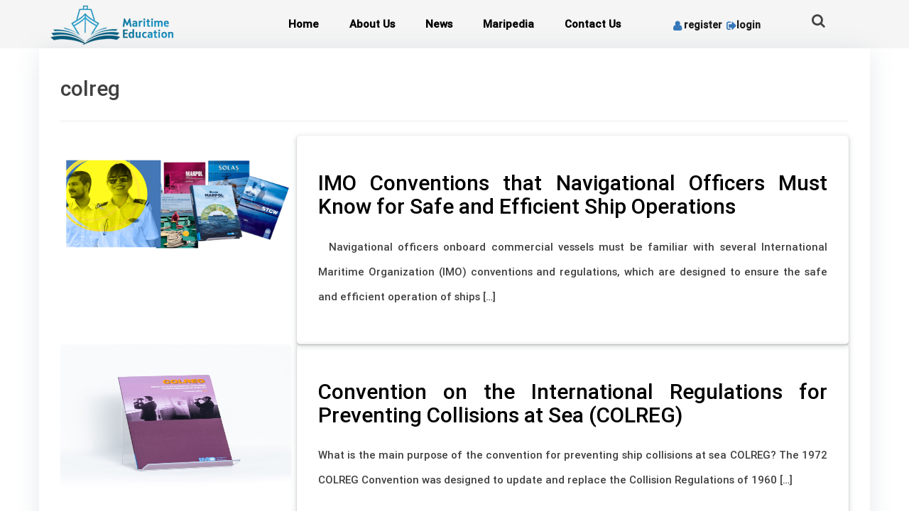

--- FILE ---
content_type: text/html; charset=UTF-8
request_url: https://maritimeducation.com/tag/colreg/
body_size: 58493
content:
<!doctype html>
<html lang="en-US">
<head>
	<meta charset="UTF-8">
	<meta name="viewport" content="width=device-width, initial-scale=1">
	<link rel="profile" href="https://gmpg.org/xfn/11">
	<script src="https://maritimeducation.com/wp-content/themes/darkoobtheme/js/jquery.min.js"></script>
	<link href="//www.google-analytics.com" rel="dns-prefetch">
	<link rel="stylesheet" type="text/css" href="https://maritimeducation.com/wp-content/themes/darkoobtheme/css/bootstrap-theme.min.css" />
    <link rel="stylesheet" type="text/css" href="https://maritimeducation.com/wp-content/themes/darkoobtheme/css/bootstrap.min.css" />
    <script src="stylesheet" type="text/css" href="https://maritimeducation.com/wp-content/themes/darkoobtheme/js/bootstrap.js"></script>
    <script src="stylesheet" type="text/css" href="https://maritimeducation.com/wp-content/themes/darkoobtheme/js/bootstrap.min.js"></script>
    <script type="text/javascript" src="https://maritimeducation.com/wp-content/themes/darkoobtheme/js/wow.min.js"></script>
    <link rel="stylesheet" type="text/css" href="https://maritimeducation.com/wp-content/themes/darkoobtheme/css/animate.css" />
    
    <link rel="stylesheet" href="https://maxcdn.bootstrapcdn.com/bootstrap/3.4.1/css/bootstrap.min.css">
    <script src="https://ajax.googleapis.com/ajax/libs/jquery/3.6.0/jquery.min.js"></script>
    <script src="https://maxcdn.bootstrapcdn.com/bootstrap/3.4.1/js/bootstrap.min.js"></script>


	<title>colreg &#8211; Maritime Education</title>
<meta name='robots' content='max-image-preview:large' />
<link rel='dns-prefetch' href='//www.googletagmanager.com' />
<link rel='dns-prefetch' href='//pagead2.googlesyndication.com' />
<link rel="alternate" type="application/rss+xml" title="Maritime Education &raquo; Feed" href="https://maritimeducation.com/feed/" />
<link rel="alternate" type="application/rss+xml" title="Maritime Education &raquo; Comments Feed" href="https://maritimeducation.com/comments/feed/" />
<link rel="alternate" type="application/rss+xml" title="Maritime Education &raquo; colreg Tag Feed" href="https://maritimeducation.com/tag/colreg/feed/" />
<style id='wp-img-auto-sizes-contain-inline-css'>
img:is([sizes=auto i],[sizes^="auto," i]){contain-intrinsic-size:3000px 1500px}
/*# sourceURL=wp-img-auto-sizes-contain-inline-css */
</style>
<link rel='stylesheet' id='wc-blocks-checkout-style-css' href='https://maritimeducation.com/wp-content/plugins/woocommerce-payments/dist/blocks-checkout.css?ver=1.0' media='all' />
<style id='wp-emoji-styles-inline-css'>

	img.wp-smiley, img.emoji {
		display: inline !important;
		border: none !important;
		box-shadow: none !important;
		height: 1em !important;
		width: 1em !important;
		margin: 0 0.07em !important;
		vertical-align: -0.1em !important;
		background: none !important;
		padding: 0 !important;
	}
/*# sourceURL=wp-emoji-styles-inline-css */
</style>
<style id='wp-block-library-inline-css'>
:root{--wp-block-synced-color:#7a00df;--wp-block-synced-color--rgb:122,0,223;--wp-bound-block-color:var(--wp-block-synced-color);--wp-editor-canvas-background:#ddd;--wp-admin-theme-color:#007cba;--wp-admin-theme-color--rgb:0,124,186;--wp-admin-theme-color-darker-10:#006ba1;--wp-admin-theme-color-darker-10--rgb:0,107,160.5;--wp-admin-theme-color-darker-20:#005a87;--wp-admin-theme-color-darker-20--rgb:0,90,135;--wp-admin-border-width-focus:2px}@media (min-resolution:192dpi){:root{--wp-admin-border-width-focus:1.5px}}.wp-element-button{cursor:pointer}:root .has-very-light-gray-background-color{background-color:#eee}:root .has-very-dark-gray-background-color{background-color:#313131}:root .has-very-light-gray-color{color:#eee}:root .has-very-dark-gray-color{color:#313131}:root .has-vivid-green-cyan-to-vivid-cyan-blue-gradient-background{background:linear-gradient(135deg,#00d084,#0693e3)}:root .has-purple-crush-gradient-background{background:linear-gradient(135deg,#34e2e4,#4721fb 50%,#ab1dfe)}:root .has-hazy-dawn-gradient-background{background:linear-gradient(135deg,#faaca8,#dad0ec)}:root .has-subdued-olive-gradient-background{background:linear-gradient(135deg,#fafae1,#67a671)}:root .has-atomic-cream-gradient-background{background:linear-gradient(135deg,#fdd79a,#004a59)}:root .has-nightshade-gradient-background{background:linear-gradient(135deg,#330968,#31cdcf)}:root .has-midnight-gradient-background{background:linear-gradient(135deg,#020381,#2874fc)}:root{--wp--preset--font-size--normal:16px;--wp--preset--font-size--huge:42px}.has-regular-font-size{font-size:1em}.has-larger-font-size{font-size:2.625em}.has-normal-font-size{font-size:var(--wp--preset--font-size--normal)}.has-huge-font-size{font-size:var(--wp--preset--font-size--huge)}.has-text-align-center{text-align:center}.has-text-align-left{text-align:left}.has-text-align-right{text-align:right}.has-fit-text{white-space:nowrap!important}#end-resizable-editor-section{display:none}.aligncenter{clear:both}.items-justified-left{justify-content:flex-start}.items-justified-center{justify-content:center}.items-justified-right{justify-content:flex-end}.items-justified-space-between{justify-content:space-between}.screen-reader-text{border:0;clip-path:inset(50%);height:1px;margin:-1px;overflow:hidden;padding:0;position:absolute;width:1px;word-wrap:normal!important}.screen-reader-text:focus{background-color:#ddd;clip-path:none;color:#444;display:block;font-size:1em;height:auto;left:5px;line-height:normal;padding:15px 23px 14px;text-decoration:none;top:5px;width:auto;z-index:100000}html :where(.has-border-color){border-style:solid}html :where([style*=border-top-color]){border-top-style:solid}html :where([style*=border-right-color]){border-right-style:solid}html :where([style*=border-bottom-color]){border-bottom-style:solid}html :where([style*=border-left-color]){border-left-style:solid}html :where([style*=border-width]){border-style:solid}html :where([style*=border-top-width]){border-top-style:solid}html :where([style*=border-right-width]){border-right-style:solid}html :where([style*=border-bottom-width]){border-bottom-style:solid}html :where([style*=border-left-width]){border-left-style:solid}html :where(img[class*=wp-image-]){height:auto;max-width:100%}:where(figure){margin:0 0 1em}html :where(.is-position-sticky){--wp-admin--admin-bar--position-offset:var(--wp-admin--admin-bar--height,0px)}@media screen and (max-width:600px){html :where(.is-position-sticky){--wp-admin--admin-bar--position-offset:0px}}

/*# sourceURL=wp-block-library-inline-css */
</style><style id='global-styles-inline-css'>
:root{--wp--preset--aspect-ratio--square: 1;--wp--preset--aspect-ratio--4-3: 4/3;--wp--preset--aspect-ratio--3-4: 3/4;--wp--preset--aspect-ratio--3-2: 3/2;--wp--preset--aspect-ratio--2-3: 2/3;--wp--preset--aspect-ratio--16-9: 16/9;--wp--preset--aspect-ratio--9-16: 9/16;--wp--preset--color--black: #000000;--wp--preset--color--cyan-bluish-gray: #abb8c3;--wp--preset--color--white: #ffffff;--wp--preset--color--pale-pink: #f78da7;--wp--preset--color--vivid-red: #cf2e2e;--wp--preset--color--luminous-vivid-orange: #ff6900;--wp--preset--color--luminous-vivid-amber: #fcb900;--wp--preset--color--light-green-cyan: #7bdcb5;--wp--preset--color--vivid-green-cyan: #00d084;--wp--preset--color--pale-cyan-blue: #8ed1fc;--wp--preset--color--vivid-cyan-blue: #0693e3;--wp--preset--color--vivid-purple: #9b51e0;--wp--preset--gradient--vivid-cyan-blue-to-vivid-purple: linear-gradient(135deg,rgb(6,147,227) 0%,rgb(155,81,224) 100%);--wp--preset--gradient--light-green-cyan-to-vivid-green-cyan: linear-gradient(135deg,rgb(122,220,180) 0%,rgb(0,208,130) 100%);--wp--preset--gradient--luminous-vivid-amber-to-luminous-vivid-orange: linear-gradient(135deg,rgb(252,185,0) 0%,rgb(255,105,0) 100%);--wp--preset--gradient--luminous-vivid-orange-to-vivid-red: linear-gradient(135deg,rgb(255,105,0) 0%,rgb(207,46,46) 100%);--wp--preset--gradient--very-light-gray-to-cyan-bluish-gray: linear-gradient(135deg,rgb(238,238,238) 0%,rgb(169,184,195) 100%);--wp--preset--gradient--cool-to-warm-spectrum: linear-gradient(135deg,rgb(74,234,220) 0%,rgb(151,120,209) 20%,rgb(207,42,186) 40%,rgb(238,44,130) 60%,rgb(251,105,98) 80%,rgb(254,248,76) 100%);--wp--preset--gradient--blush-light-purple: linear-gradient(135deg,rgb(255,206,236) 0%,rgb(152,150,240) 100%);--wp--preset--gradient--blush-bordeaux: linear-gradient(135deg,rgb(254,205,165) 0%,rgb(254,45,45) 50%,rgb(107,0,62) 100%);--wp--preset--gradient--luminous-dusk: linear-gradient(135deg,rgb(255,203,112) 0%,rgb(199,81,192) 50%,rgb(65,88,208) 100%);--wp--preset--gradient--pale-ocean: linear-gradient(135deg,rgb(255,245,203) 0%,rgb(182,227,212) 50%,rgb(51,167,181) 100%);--wp--preset--gradient--electric-grass: linear-gradient(135deg,rgb(202,248,128) 0%,rgb(113,206,126) 100%);--wp--preset--gradient--midnight: linear-gradient(135deg,rgb(2,3,129) 0%,rgb(40,116,252) 100%);--wp--preset--font-size--small: 13px;--wp--preset--font-size--medium: 20px;--wp--preset--font-size--large: 36px;--wp--preset--font-size--x-large: 42px;--wp--preset--spacing--20: 0.44rem;--wp--preset--spacing--30: 0.67rem;--wp--preset--spacing--40: 1rem;--wp--preset--spacing--50: 1.5rem;--wp--preset--spacing--60: 2.25rem;--wp--preset--spacing--70: 3.38rem;--wp--preset--spacing--80: 5.06rem;--wp--preset--shadow--natural: 6px 6px 9px rgba(0, 0, 0, 0.2);--wp--preset--shadow--deep: 12px 12px 50px rgba(0, 0, 0, 0.4);--wp--preset--shadow--sharp: 6px 6px 0px rgba(0, 0, 0, 0.2);--wp--preset--shadow--outlined: 6px 6px 0px -3px rgb(255, 255, 255), 6px 6px rgb(0, 0, 0);--wp--preset--shadow--crisp: 6px 6px 0px rgb(0, 0, 0);}:where(.is-layout-flex){gap: 0.5em;}:where(.is-layout-grid){gap: 0.5em;}body .is-layout-flex{display: flex;}.is-layout-flex{flex-wrap: wrap;align-items: center;}.is-layout-flex > :is(*, div){margin: 0;}body .is-layout-grid{display: grid;}.is-layout-grid > :is(*, div){margin: 0;}:where(.wp-block-columns.is-layout-flex){gap: 2em;}:where(.wp-block-columns.is-layout-grid){gap: 2em;}:where(.wp-block-post-template.is-layout-flex){gap: 1.25em;}:where(.wp-block-post-template.is-layout-grid){gap: 1.25em;}.has-black-color{color: var(--wp--preset--color--black) !important;}.has-cyan-bluish-gray-color{color: var(--wp--preset--color--cyan-bluish-gray) !important;}.has-white-color{color: var(--wp--preset--color--white) !important;}.has-pale-pink-color{color: var(--wp--preset--color--pale-pink) !important;}.has-vivid-red-color{color: var(--wp--preset--color--vivid-red) !important;}.has-luminous-vivid-orange-color{color: var(--wp--preset--color--luminous-vivid-orange) !important;}.has-luminous-vivid-amber-color{color: var(--wp--preset--color--luminous-vivid-amber) !important;}.has-light-green-cyan-color{color: var(--wp--preset--color--light-green-cyan) !important;}.has-vivid-green-cyan-color{color: var(--wp--preset--color--vivid-green-cyan) !important;}.has-pale-cyan-blue-color{color: var(--wp--preset--color--pale-cyan-blue) !important;}.has-vivid-cyan-blue-color{color: var(--wp--preset--color--vivid-cyan-blue) !important;}.has-vivid-purple-color{color: var(--wp--preset--color--vivid-purple) !important;}.has-black-background-color{background-color: var(--wp--preset--color--black) !important;}.has-cyan-bluish-gray-background-color{background-color: var(--wp--preset--color--cyan-bluish-gray) !important;}.has-white-background-color{background-color: var(--wp--preset--color--white) !important;}.has-pale-pink-background-color{background-color: var(--wp--preset--color--pale-pink) !important;}.has-vivid-red-background-color{background-color: var(--wp--preset--color--vivid-red) !important;}.has-luminous-vivid-orange-background-color{background-color: var(--wp--preset--color--luminous-vivid-orange) !important;}.has-luminous-vivid-amber-background-color{background-color: var(--wp--preset--color--luminous-vivid-amber) !important;}.has-light-green-cyan-background-color{background-color: var(--wp--preset--color--light-green-cyan) !important;}.has-vivid-green-cyan-background-color{background-color: var(--wp--preset--color--vivid-green-cyan) !important;}.has-pale-cyan-blue-background-color{background-color: var(--wp--preset--color--pale-cyan-blue) !important;}.has-vivid-cyan-blue-background-color{background-color: var(--wp--preset--color--vivid-cyan-blue) !important;}.has-vivid-purple-background-color{background-color: var(--wp--preset--color--vivid-purple) !important;}.has-black-border-color{border-color: var(--wp--preset--color--black) !important;}.has-cyan-bluish-gray-border-color{border-color: var(--wp--preset--color--cyan-bluish-gray) !important;}.has-white-border-color{border-color: var(--wp--preset--color--white) !important;}.has-pale-pink-border-color{border-color: var(--wp--preset--color--pale-pink) !important;}.has-vivid-red-border-color{border-color: var(--wp--preset--color--vivid-red) !important;}.has-luminous-vivid-orange-border-color{border-color: var(--wp--preset--color--luminous-vivid-orange) !important;}.has-luminous-vivid-amber-border-color{border-color: var(--wp--preset--color--luminous-vivid-amber) !important;}.has-light-green-cyan-border-color{border-color: var(--wp--preset--color--light-green-cyan) !important;}.has-vivid-green-cyan-border-color{border-color: var(--wp--preset--color--vivid-green-cyan) !important;}.has-pale-cyan-blue-border-color{border-color: var(--wp--preset--color--pale-cyan-blue) !important;}.has-vivid-cyan-blue-border-color{border-color: var(--wp--preset--color--vivid-cyan-blue) !important;}.has-vivid-purple-border-color{border-color: var(--wp--preset--color--vivid-purple) !important;}.has-vivid-cyan-blue-to-vivid-purple-gradient-background{background: var(--wp--preset--gradient--vivid-cyan-blue-to-vivid-purple) !important;}.has-light-green-cyan-to-vivid-green-cyan-gradient-background{background: var(--wp--preset--gradient--light-green-cyan-to-vivid-green-cyan) !important;}.has-luminous-vivid-amber-to-luminous-vivid-orange-gradient-background{background: var(--wp--preset--gradient--luminous-vivid-amber-to-luminous-vivid-orange) !important;}.has-luminous-vivid-orange-to-vivid-red-gradient-background{background: var(--wp--preset--gradient--luminous-vivid-orange-to-vivid-red) !important;}.has-very-light-gray-to-cyan-bluish-gray-gradient-background{background: var(--wp--preset--gradient--very-light-gray-to-cyan-bluish-gray) !important;}.has-cool-to-warm-spectrum-gradient-background{background: var(--wp--preset--gradient--cool-to-warm-spectrum) !important;}.has-blush-light-purple-gradient-background{background: var(--wp--preset--gradient--blush-light-purple) !important;}.has-blush-bordeaux-gradient-background{background: var(--wp--preset--gradient--blush-bordeaux) !important;}.has-luminous-dusk-gradient-background{background: var(--wp--preset--gradient--luminous-dusk) !important;}.has-pale-ocean-gradient-background{background: var(--wp--preset--gradient--pale-ocean) !important;}.has-electric-grass-gradient-background{background: var(--wp--preset--gradient--electric-grass) !important;}.has-midnight-gradient-background{background: var(--wp--preset--gradient--midnight) !important;}.has-small-font-size{font-size: var(--wp--preset--font-size--small) !important;}.has-medium-font-size{font-size: var(--wp--preset--font-size--medium) !important;}.has-large-font-size{font-size: var(--wp--preset--font-size--large) !important;}.has-x-large-font-size{font-size: var(--wp--preset--font-size--x-large) !important;}
/*# sourceURL=global-styles-inline-css */
</style>

<style id='classic-theme-styles-inline-css'>
/*! This file is auto-generated */
.wp-block-button__link{color:#fff;background-color:#32373c;border-radius:9999px;box-shadow:none;text-decoration:none;padding:calc(.667em + 2px) calc(1.333em + 2px);font-size:1.125em}.wp-block-file__button{background:#32373c;color:#fff;text-decoration:none}
/*# sourceURL=/wp-includes/css/classic-themes.min.css */
</style>
<link rel='stylesheet' id='contact-form-7-css' href='https://maritimeducation.com/wp-content/plugins/contact-form-7/includes/css/styles.css?ver=5.9.3' media='all' />
<link rel='stylesheet' id='kk-star-ratings-css' href='https://maritimeducation.com/wp-content/plugins/kk-star-ratings/src/core/public/css/kk-star-ratings.min.css?ver=5.4.7' media='all' />
<link rel='stylesheet' id='ns-product-rating-woocommerce-style-css' href='https://maritimeducation.com/wp-content/plugins/ns-product-rating-for-woocommerce/asset/css/style.css?ver=6.9' media='all' />
<link rel='stylesheet' id='owl-carousel-style-css' href='https://maritimeducation.com/wp-content/plugins/post-slider-and-carousel/assets/css/owl.carousel.min.css?ver=3.2.3' media='all' />
<link rel='stylesheet' id='psac-public-style-css' href='https://maritimeducation.com/wp-content/plugins/post-slider-and-carousel/assets/css/psac-public.css?ver=3.2.3' media='all' />
<link rel='stylesheet' id='dashicons-css' href='https://maritimeducation.com/wp-includes/css/dashicons.min.css?ver=6.9' media='all' />
<link rel='stylesheet' id='rmp-menu-styles-css' href='https://maritimeducation.com/wp-content/uploads/rmp-menu/css/rmp-menu.css?ver=216' media='all' />
<link rel='stylesheet' id='woocommerce-layout-css' href='https://maritimeducation.com/wp-content/plugins/woocommerce/assets/css/woocommerce-layout.css?ver=8.1.3' media='all' />
<link rel='stylesheet' id='woocommerce-smallscreen-css' href='https://maritimeducation.com/wp-content/plugins/woocommerce/assets/css/woocommerce-smallscreen.css?ver=8.1.3' media='only screen and (max-width: 768px)' />
<link rel='stylesheet' id='woocommerce-general-css' href='https://maritimeducation.com/wp-content/plugins/woocommerce/assets/css/woocommerce.css?ver=8.1.3' media='all' />
<style id='woocommerce-inline-inline-css'>
.woocommerce form .form-row .required { visibility: visible; }
/*# sourceURL=woocommerce-inline-inline-css */
</style>
<link rel='stylesheet' id='gateway-css' href='https://maritimeducation.com/wp-content/plugins/woocommerce-paypal-payments/modules/ppcp-button/assets/css/gateway.css?ver=2.5.4' media='all' />
<link rel='stylesheet' id='darkoobtheme-style-css' href='https://maritimeducation.com/wp-content/themes/darkoobtheme/style.css?ver=1.0.0' media='all' />
<link rel='stylesheet' id='newsletter-css' href='https://maritimeducation.com/wp-content/plugins/newsletter/style.css?ver=8.2.3' media='all' />
<script src="https://maritimeducation.com/wp-includes/js/jquery/jquery.min.js?ver=3.7.1" id="jquery-core-js"></script>
<script src="https://maritimeducation.com/wp-includes/js/jquery/jquery-migrate.min.js?ver=3.4.1" id="jquery-migrate-js"></script>
<script id="ns_product_rating_woocommerce_custom-js-extra">
var ns_product_rating_woocommerce_vars = {"ajaxurl":"https://maritimeducation.com/wp-admin/admin-ajax.php","nonce":"cff1d7ef4c"};
//# sourceURL=ns_product_rating_woocommerce_custom-js-extra
</script>
<script src="https://maritimeducation.com/wp-content/plugins/ns-product-rating-for-woocommerce/asset/js/custom.js?ver=6.9" id="ns_product_rating_woocommerce_custom-js"></script>
<script src="https://maritimeducation.com/wp-content/plugins/ns-product-rating-for-woocommerce/asset/js/animation.js?ver=6.9" id="ns_product_rating_woocommerce_custom_anim-js"></script>
<script id="WCPAY_ASSETS-js-extra">
var wcpayAssets = {"url":"https://maritimeducation.com/wp-content/plugins/woocommerce-payments/dist/"};
//# sourceURL=WCPAY_ASSETS-js-extra
</script>

<!-- Google tag (gtag.js) snippet added by Site Kit -->
<!-- Google Analytics snippet added by Site Kit -->
<script src="https://www.googletagmanager.com/gtag/js?id=GT-KT5DC27" id="google_gtagjs-js" async></script>
<script id="google_gtagjs-js-after">
window.dataLayer = window.dataLayer || [];function gtag(){dataLayer.push(arguments);}
gtag("set","linker",{"domains":["maritimeducation.com"]});
gtag("js", new Date());
gtag("set", "developer_id.dZTNiMT", true);
gtag("config", "GT-KT5DC27");
//# sourceURL=google_gtagjs-js-after
</script>
<link rel="https://api.w.org/" href="https://maritimeducation.com/wp-json/" /><link rel="alternate" title="JSON" type="application/json" href="https://maritimeducation.com/wp-json/wp/v2/tags/132" /><link rel="EditURI" type="application/rsd+xml" title="RSD" href="https://maritimeducation.com/xmlrpc.php?rsd" />
<meta name="generator" content="WordPress 6.9" />
<meta name="generator" content="WooCommerce 8.1.3" />
<meta name="generator" content="Site Kit by Google 1.171.0" />    <style>
        .ns-rating-woocom-fieldset > input:checked + label:hover, /* hover current star when changing rating */
        .ns-rating-woocom-fieldset > input:checked ~ label:hover,
        .ns-rating-woocom-fieldset > label:hover ~ input:checked ~ label, /* lighten current selection */
        .ns-rating-woocom-fieldset > input:checked ~ label:hover ~ label,
        .ns-rating-woocom-fieldset > input:checked ~ label, /* show gold star when clicked */
        .ns-rating-woocom-fieldset:not(:checked) > label:hover, /* hover current star */
        .ns-rating-woocom-fieldset:not(:checked) > label:hover ~ label{ color: #FFED85 !important;  }

        .ns-rating-woocom-fieldset-read > input:checked ~ label, /* show gold star when clicked */
        .ns-rating-woocom-fieldset-read:not(:checked), /* hover previous stars in list */
        .ns-rating-woocom-fieldset-read > input:checked,
        .ns-rating-woocom-fieldset-read > input:checked ~ label, /* lighten current selection */
        .ns-rating-woocom-fieldset-read > input:checked ~ label { color: #FFED85 !important;  }
    </style>
    	<noscript><style>.woocommerce-product-gallery{ opacity: 1 !important; }</style></noscript>
	
<!-- Google AdSense meta tags added by Site Kit -->
<meta name="google-adsense-platform-account" content="ca-host-pub-2644536267352236">
<meta name="google-adsense-platform-domain" content="sitekit.withgoogle.com">
<!-- End Google AdSense meta tags added by Site Kit -->

<!-- Google AdSense snippet added by Site Kit -->
<script async src="https://pagead2.googlesyndication.com/pagead/js/adsbygoogle.js?client=ca-pub-3577270657278921&amp;host=ca-host-pub-2644536267352236" crossorigin="anonymous"></script>

<!-- End Google AdSense snippet added by Site Kit -->
<link rel="icon" href="https://maritimeducation.com/wp-content/uploads/cropped-LOGO-2-32x32.jpg" sizes="32x32" />
<link rel="icon" href="https://maritimeducation.com/wp-content/uploads/cropped-LOGO-2-192x192.jpg" sizes="192x192" />
<link rel="apple-touch-icon" href="https://maritimeducation.com/wp-content/uploads/cropped-LOGO-2-180x180.jpg" />
<meta name="msapplication-TileImage" content="https://maritimeducation.com/wp-content/uploads/cropped-LOGO-2-270x270.jpg" />
	
</head>

<body class="archive tag tag-colreg tag-132 wp-theme-darkoobtheme theme-darkoobtheme woocommerce-no-js hfeed no-sidebar">
			<button type="button"  aria-controls="rmp-container-87" aria-label="Menu Trigger" id="rmp_menu_trigger-87"  class="rmp_menu_trigger rmp-menu-trigger-boring">
								<span class="rmp-trigger-box">
									<span class="responsive-menu-pro-inner"></span>
								</span>
					</button>
						<div id="rmp-container-87" class="rmp-container rmp-container rmp-slide-left">
				<div id="rmp-menu-wrap-87" class="rmp-menu-wrap"><ul id="rmp-menu-87" class="rmp-menu" role="menubar" aria-label="mainmenu"><li id="rmp-menu-item-14" class=" menu-item menu-item-type-post_type menu-item-object-page menu-item-home rmp-menu-item rmp-menu-top-level-item" role="none"><a  href="https://maritimeducation.com/"  class="rmp-menu-item-link"  role="menuitem"  >Home</a></li><li id="rmp-menu-item-15" class=" menu-item menu-item-type-post_type menu-item-object-page rmp-menu-item rmp-menu-top-level-item" role="none"><a  href="https://maritimeducation.com/about-us/"  class="rmp-menu-item-link"  role="menuitem"  >About Us</a></li><li id="rmp-menu-item-70" class=" menu-item menu-item-type-taxonomy menu-item-object-category rmp-menu-item rmp-menu-top-level-item" role="none"><a  href="https://maritimeducation.com/category/news/"  class="rmp-menu-item-link"  role="menuitem"  >News</a></li><li id="rmp-menu-item-19" class=" menu-item menu-item-type-taxonomy menu-item-object-category rmp-menu-item rmp-menu-top-level-item" role="none"><a  href="https://maritimeducation.com/category/blog/"  class="rmp-menu-item-link"  role="menuitem"  >Maripedia</a></li><li id="rmp-menu-item-16" class=" menu-item menu-item-type-post_type menu-item-object-page rmp-menu-item rmp-menu-top-level-item" role="none"><a  href="https://maritimeducation.com/contact-us/"  class="rmp-menu-item-link"  role="menuitem"  >Contact Us</a></li></ul></div>			</div>
			<div id="page" class="site">
	<a class="skip-link screen-reader-text" href="#primary">Skip to content</a>

	<header id="masthead" class="site-header">
		<div class="bac-searching">
			<div class="container-fluid plpr searching">
			   <section id="search-2" class="widget widget_search"><form role="search" method="get" class="search-form" action="https://maritimeducation.com/">
				<label>
					<span class="screen-reader-text">Search for:</span>
					<input type="search" class="search-field" placeholder="Search &hellip;" value="" name="s" />
				</label>
				<input type="submit" class="search-submit" value="Search" />
			</form></section> 
				<span class="icon-close"></span>
           </div>
        </div>
	<div class="back-header1">
        <div class="container header1">
            <div class="row">
			    <div class=" col-md-3 col-sm-3 col-xs-12 logo">
                    <section id="text-2" class="widget widget_text">			<div class="textwidget"><p><a href="https://maritimeducation.com/"><img decoding="async" class="alignnone wp-image-659 size-full" src="https://maritimeducation.com/wp-content/uploads/5-e1665402544973.png" alt="" width="188" height="60" /></a></p>
</div>
		</section> 
                </div>
                <div class=" col-md-6 col-sm-6 col-xs-12 main-menu">
                    <section id="nav_menu-2" class="widget widget_nav_menu"><div class="menu-mainmenu-container"><ul id="menu-mainmenu" class="menu"><li id="menu-item-14" class="menu-item menu-item-type-post_type menu-item-object-page menu-item-home menu-item-14"><a href="https://maritimeducation.com/">Home</a></li>
<li id="menu-item-15" class="menu-item menu-item-type-post_type menu-item-object-page menu-item-15"><a href="https://maritimeducation.com/about-us/">About Us</a></li>
<li id="menu-item-70" class="menu-item menu-item-type-taxonomy menu-item-object-category menu-item-70"><a href="https://maritimeducation.com/category/news/">News</a></li>
<li id="menu-item-19" class="menu-item menu-item-type-taxonomy menu-item-object-category menu-item-19"><a href="https://maritimeducation.com/category/blog/">Maripedia</a></li>
<li id="menu-item-16" class="menu-item menu-item-type-post_type menu-item-object-page menu-item-16"><a href="https://maritimeducation.com/contact-us/">Contact Us</a></li>
</ul></div></section> 
                </div>
                <div class=" col-md-2 col-sm-2 col-xs-12 register1">
                      <span class="welcome">
                                            <a class="ozviat" href="https://maritimeducation.com/register1/"><span></span>register</a>
        <a class="vorod" href="https://maritimeducation.com/admin-karimpour?redirect_to=https://maritimeducation.com/" ><span></span>login</a>
                                                </span>
                </div>
				<div class=" col-md-1 col-sm-1 col-xs-12 search1">
                    <div class="icon-searching"> 
						<span></span>
                    </div>
                </div>
			</div>
		</div>
	</div>
	</header><!-- #masthead -->

	<script type="text/javascript">
	   jQuery("document").ready(function($){
		$(".icon-searching").click(function(){
			   $(".bac-searching").slideDown(1000);
		   });
		   $(".icon-close").click(function(){
			   $(".bac-searching").slideUp(1000);
		   });
	   });
	</script>
	<main id="primary" class="site-main">
	<div class="container dkc">
		
			<header class="page-header">
				<h1 class="page-title">colreg			</header><!-- .page-header -->

			<!-- <div class="container dkca"> -->
<article  class="dk-posts" id="post-1208" class="post-1208 post type-post status-publish format-standard has-post-thumbnail hentry category-blog category-home-post category-nautical-science category-news tag-colreg tag-conventions tag-imo tag-marpol tag-nautical-science tag-ship tag-solas tag-stcw">

			<a class="post-thumbnail" href="https://maritimeducation.com/imo-conventions-and-regulations-navigational-officers-must-know-for-safe-and-efficient-ship-operations/" aria-hidden="true" tabindex="-1">
				<img width="832" height="629" src="https://maritimeducation.com/wp-content/uploads/imo-1.png" class="attachment-post-thumbnail size-post-thumbnail wp-post-image" alt="IMO Conventions that Navigational Officers Must Know for Safe and Efficient Ship Operations" decoding="async" fetchpriority="high" srcset="https://maritimeducation.com/wp-content/uploads/imo-1.png 832w, https://maritimeducation.com/wp-content/uploads/imo-1-300x227.png 300w, https://maritimeducation.com/wp-content/uploads/imo-1-768x581.png 768w, https://maritimeducation.com/wp-content/uploads/imo-1-600x454.png 600w" sizes="(max-width: 832px) 100vw, 832px" />			</a>

			<div class="dkpost-content">
	<header class="entry-header">
		<h2 class="entry-title"><a href="https://maritimeducation.com/imo-conventions-and-regulations-navigational-officers-must-know-for-safe-and-efficient-ship-operations/" rel="bookmark">IMO Conventions that Navigational Officers Must Know for Safe and Efficient Ship Operations</a></h2>			<div class="entry-meta">
							</div><!-- .entry-meta -->
			</header><!-- .entry-header -->

	

	<div class="entry-content">
	<div class="entry-content-excerpt">
	<p>&nbsp; Navigational officers onboard commercial vessels must be familiar with several International Maritime Organization (IMO) conventions and regulations, which are designed to ensure the safe and efficient operation of ships [&hellip;]</p>
	</div>
	</div><!-- .entry-content -->
</div>
	<footer class="entry-footer">
			</footer><!-- .entry-footer -->
</article><!-- #post-1208 -->
<!-- </div> --><!-- <div class="container dkca"> -->
<article  class="dk-posts" id="post-381" class="post-381 post type-post status-publish format-standard has-post-thumbnail hentry category-blog category-home-post category-nautical-science tag-colreg tag-deck-officer tag-imo tag-imo-convention tag-nautical-science tag-navigatio tag-ship-navigation">

			<a class="post-thumbnail" href="https://maritimeducation.com/convention-on-the-international-regulations-for-preventing-collisions-at-sea-1972-colregs/" aria-hidden="true" tabindex="-1">
				<img width="1080" height="1080" src="https://maritimeducation.com/wp-content/uploads/ELCOME-IMO-_DSC4408-COLREG-Convention-on-the-International-Regulations-for-Preventing-Collisions-at-Sea-1972-IMO904E-2003-Edition-1080px.jpg" class="attachment-post-thumbnail size-post-thumbnail wp-post-image" alt="Convention on the International Regulations for Preventing Collisions at Sea (COLREG)" decoding="async" srcset="https://maritimeducation.com/wp-content/uploads/ELCOME-IMO-_DSC4408-COLREG-Convention-on-the-International-Regulations-for-Preventing-Collisions-at-Sea-1972-IMO904E-2003-Edition-1080px.jpg 1080w, https://maritimeducation.com/wp-content/uploads/ELCOME-IMO-_DSC4408-COLREG-Convention-on-the-International-Regulations-for-Preventing-Collisions-at-Sea-1972-IMO904E-2003-Edition-1080px-300x300.jpg 300w, https://maritimeducation.com/wp-content/uploads/ELCOME-IMO-_DSC4408-COLREG-Convention-on-the-International-Regulations-for-Preventing-Collisions-at-Sea-1972-IMO904E-2003-Edition-1080px-1024x1024.jpg 1024w, https://maritimeducation.com/wp-content/uploads/ELCOME-IMO-_DSC4408-COLREG-Convention-on-the-International-Regulations-for-Preventing-Collisions-at-Sea-1972-IMO904E-2003-Edition-1080px-150x150.jpg 150w, https://maritimeducation.com/wp-content/uploads/ELCOME-IMO-_DSC4408-COLREG-Convention-on-the-International-Regulations-for-Preventing-Collisions-at-Sea-1972-IMO904E-2003-Edition-1080px-768x768.jpg 768w, https://maritimeducation.com/wp-content/uploads/ELCOME-IMO-_DSC4408-COLREG-Convention-on-the-International-Regulations-for-Preventing-Collisions-at-Sea-1972-IMO904E-2003-Edition-1080px-600x600.jpg 600w, https://maritimeducation.com/wp-content/uploads/ELCOME-IMO-_DSC4408-COLREG-Convention-on-the-International-Regulations-for-Preventing-Collisions-at-Sea-1972-IMO904E-2003-Edition-1080px-100x100.jpg 100w" sizes="(max-width: 1080px) 100vw, 1080px" />			</a>

			<div class="dkpost-content">
	<header class="entry-header">
		<h2 class="entry-title"><a href="https://maritimeducation.com/convention-on-the-international-regulations-for-preventing-collisions-at-sea-1972-colregs/" rel="bookmark">Convention on the International Regulations for Preventing Collisions at Sea (COLREG)</a></h2>			<div class="entry-meta">
							</div><!-- .entry-meta -->
			</header><!-- .entry-header -->

	

	<div class="entry-content">
	<div class="entry-content-excerpt">
	<p>What is the main purpose of the convention for preventing ship collisions at sea COLREG? The 1972 COLREG Convention was designed to update and replace the Collision Regulations of 1960 [&hellip;]</p>
	</div>
	</div><!-- .entry-content -->
</div>
	<footer class="entry-footer">
			</footer><!-- .entry-footer -->
</article><!-- #post-381 -->
<!-- </div> --><!-- pagination -->
<div class="pagination">
	</div>
<!-- /pagination --></div>
	</main><!-- #main -->


	<footer id="colophon" class="site-footer">
	<div class="back-footer1">
     <div class="container footer1">
            <div class="row">
                <div class="col-md-6 col-sm-6 col-xs-12 footer-social">
                    <section id="nav_menu-3" class="widget widget_nav_menu"><h2 class="widget-title">Follow Us</h2><div class="menu-social-container"><ul id="menu-social" class="menu"><li id="menu-item-54" class="menu-item menu-item-type-custom menu-item-object-custom menu-item-54"><a href="https://#">instagram</a></li>
<li id="menu-item-55" class="menu-item menu-item-type-custom menu-item-object-custom menu-item-55"><a href="https://www.youtube.com/channel/UCY7uN_yxpFzJGtJlHrVYICQ">youtube</a></li>
<li id="menu-item-56" class="menu-item menu-item-type-custom menu-item-object-custom menu-item-56"><a href="https://twitter.com/MaritimEducati1">twitter</a></li>
<li id="menu-item-57" class="menu-item menu-item-type-custom menu-item-object-custom menu-item-57"><a href="https://www.linkedin.com/company/maritimeducation/?viewAsMember=true">linkedin</a></li>
<li id="menu-item-58" class="menu-item menu-item-type-custom menu-item-object-custom menu-item-58"><a href="https://www.facebook.com/mareducation">facebook</a></li>
<li id="menu-item-59" class="menu-item menu-item-type-custom menu-item-object-custom menu-item-59"><a href="https://t.me/maritimeducation">telegram</a></li>
<li id="menu-item-60" class="menu-item menu-item-type-custom menu-item-object-custom menu-item-60"><a href="https://#">tiktok</a></li>
</ul></div></section><section id="newsletterwidget-2" class="widget widget_newsletterwidget"><h2 class="widget-title">Subscribe</h2><div class="tnp tnp-subscription tnp-widget">
<form method="post" action="https://maritimeducation.com/?na=s">
<input type="hidden" name="nr" value="widget">
<input type="hidden" name="nlang" value="">
<div class="tnp-field tnp-field-email"><label for="tnp-1">Email</label>
<input class="tnp-email" type="email" name="ne" id="tnp-1" value="" placeholder="" required></div>
<div class="tnp-field tnp-field-profile"><label for="tnp-2">Education, News, Online Training</label>
<select class="tnp-profile tnp-profile-1" id="tnp-profile_1" name="np1" required><option value="" selected disabled>choose</option><option>Education</option><option>News</option><option>Online Training</option></select>
</div>
<div class="tnp-field tnp-field-button" style="text-align: left"><input class="tnp-submit" type="submit" value="Subscribe" style="">
</div>
</form>
</div>
</section> 
                </div>
                <div class="col-md-6 col-sm-6 col-xs-12 footer1-1">
                    <section id="black-studio-tinymce-8" class="widget widget_black_studio_tinymce"><h2 class="widget-title">About Us</h2><div class="textwidget"><p>© 2022 MaritimEducation.com – Your trusted platform for maritime knowledge, training, and career development. Learn more <span style="color: #00ccff;"><a class="" style="color: #00ccff;" href="https://maritimeducation.com/about-us/" target="_new" rel="noopener" data-start="219" data-end="269">About Us</a></span> or <span style="color: #00ccff;"><a class="" style="color: #00ccff;" href="https://maritimeducation.com/contact-us/" target="_new" rel="noopener" data-start="273" data-end="327">Contact Us</a></span>.</p>
<p><strong>© Copyright MaritimEducation 2025. All Rights Reserved.</strong></p>
<p>All content on MaritimEducation.com—including text, images, and learning materials—is protected by copyright and intellectual property laws. Non-commercial educational use is allowed with proper attribution. Commercial use, reproduction, or modification without prior written permission is prohibited.</p>
<p>While we aim for accuracy, content is provided “as is” without warranties. Users are responsible for verifying information before applying it professionally. MaritimEducation.com is not liable for errors or outcomes arising from use. Always follow official regulations and industry standards.</p>
<p class="" data-start="3110" data-end="3234"><strong>For licensing, media inquiries, partnerships, or permissions, please <span style="color: #33cccc;"><a class="" style="color: #33cccc;" href="https://maritimeducation.com/contact-us/" target="_new" rel="noopener" data-start="3179" data-end="3233">Contact Us </a>.</span></strong></p>
<p>&nbsp;</p>
</div></section> 
                </div>
            </div>
        </div>
  </div>
  <div class="back-footer3">
	        <div class="container footer3">
                  <p>Privacy Policy  &copy;2026</p> 
		    </div>
		</div>
	</footer><!-- #colophon -->
</div><!-- #page -->

<script type="speculationrules">
{"prefetch":[{"source":"document","where":{"and":[{"href_matches":"/*"},{"not":{"href_matches":["/wp-*.php","/wp-admin/*","/wp-content/uploads/*","/wp-content/*","/wp-content/plugins/*","/wp-content/themes/darkoobtheme/*","/*\\?(.+)"]}},{"not":{"selector_matches":"a[rel~=\"nofollow\"]"}},{"not":{"selector_matches":".no-prefetch, .no-prefetch a"}}]},"eagerness":"conservative"}]}
</script>
	<script type="text/javascript">
		(function () {
			var c = document.body.className;
			c = c.replace(/woocommerce-no-js/, 'woocommerce-js');
			document.body.className = c;
		})();
	</script>
	<script src="https://maritimeducation.com/wp-content/plugins/contact-form-7/includes/swv/js/index.js?ver=5.9.3" id="swv-js"></script>
<script id="contact-form-7-js-extra">
var wpcf7 = {"api":{"root":"https://maritimeducation.com/wp-json/","namespace":"contact-form-7/v1"}};
//# sourceURL=contact-form-7-js-extra
</script>
<script src="https://maritimeducation.com/wp-content/plugins/contact-form-7/includes/js/index.js?ver=5.9.3" id="contact-form-7-js"></script>
<script id="kk-star-ratings-js-extra">
var kk_star_ratings = {"action":"kk-star-ratings","endpoint":"https://maritimeducation.com/wp-admin/admin-ajax.php","nonce":"4813c57fff"};
//# sourceURL=kk-star-ratings-js-extra
</script>
<script src="https://maritimeducation.com/wp-content/plugins/kk-star-ratings/src/core/public/js/kk-star-ratings.min.js?ver=5.4.7" id="kk-star-ratings-js"></script>
<script id="rmp_menu_scripts-js-extra">
var rmp_menu = {"ajaxURL":"https://maritimeducation.com/wp-admin/admin-ajax.php","wp_nonce":"eebbe1d2d0","menu":[{"menu_theme":"Default","theme_type":"default","theme_location_menu":"0","submenu_submenu_arrow_width":"40","submenu_submenu_arrow_width_unit":"px","submenu_submenu_arrow_height":"39","submenu_submenu_arrow_height_unit":"px","submenu_arrow_position":"right","submenu_sub_arrow_background_colour":"","submenu_sub_arrow_background_hover_colour":"","submenu_sub_arrow_background_colour_active":"","submenu_sub_arrow_background_hover_colour_active":"","submenu_sub_arrow_border_width":"","submenu_sub_arrow_border_width_unit":"px","submenu_sub_arrow_border_colour":"#1d4354","submenu_sub_arrow_border_hover_colour":"#3f3f3f","submenu_sub_arrow_border_colour_active":"#1d4354","submenu_sub_arrow_border_hover_colour_active":"#3f3f3f","submenu_sub_arrow_shape_colour":"#fff","submenu_sub_arrow_shape_hover_colour":"#fff","submenu_sub_arrow_shape_colour_active":"#fff","submenu_sub_arrow_shape_hover_colour_active":"#fff","use_header_bar":"off","header_bar_items_order":{"logo":"off","title":"on","additional content":"off","menu":"on","search":"off"},"header_bar_title":"Responsive Menu","header_bar_html_content":"","header_bar_logo":"","header_bar_logo_link":"","header_bar_logo_width":"","header_bar_logo_width_unit":"%","header_bar_logo_height":"","header_bar_logo_height_unit":"px","header_bar_height":"80","header_bar_height_unit":"px","header_bar_padding":{"top":"0px","right":"5%","bottom":"0px","left":"5%"},"header_bar_font":"","header_bar_font_size":"14","header_bar_font_size_unit":"px","header_bar_text_color":"#ffffff","header_bar_background_color":"#1d4354","header_bar_breakpoint":"8000","header_bar_position_type":"fixed","header_bar_adjust_page":"on","header_bar_scroll_enable":"off","header_bar_scroll_background_color":"#36bdf6","mobile_breakpoint":"600","tablet_breakpoint":"568","transition_speed":"0.5","sub_menu_speed":"0.2","show_menu_on_page_load":"off","menu_disable_scrolling":"off","menu_overlay":"off","menu_overlay_colour":"rgba(0,0,0,0.7)","desktop_menu_width":"","desktop_menu_width_unit":"%","desktop_menu_positioning":"absolute","desktop_menu_side":"left","desktop_menu_to_hide":"","use_current_theme_location":"off","mega_menu":{"225":"off","227":"off","229":"off","228":"off","226":"off"},"desktop_submenu_open_animation":"none","desktop_submenu_open_animation_speed":"100ms","desktop_submenu_open_on_click":"off","desktop_menu_hide_and_show":"off","menu_name":"mainmenu","menu_to_use":"mainmenu","different_menu_for_mobile":"off","menu_to_use_in_mobile":"main-menu","use_mobile_menu":"on","use_tablet_menu":"on","use_desktop_menu":"off","menu_display_on":"all-pages","menu_to_hide":"","submenu_descriptions_on":"off","custom_walker":"","menu_background_colour":"","menu_depth":"5","smooth_scroll_on":"off","smooth_scroll_speed":"500","menu_font_icons":{"id":["225"],"icon":[""]},"menu_links_height":"40","menu_links_height_unit":"px","menu_links_line_height":"40","menu_links_line_height_unit":"px","menu_depth_0":"5","menu_depth_0_unit":"%","menu_font_size":"15","menu_font_size_unit":"px","menu_font":"","menu_font_weight":"normal","menu_text_alignment":"left","menu_text_letter_spacing":"","menu_word_wrap":"off","menu_link_colour":"#fff","menu_link_hover_colour":"#fff","menu_current_link_colour":"#fff","menu_current_link_hover_colour":"#fff","menu_item_background_colour":"","menu_item_background_hover_colour":"","menu_current_item_background_colour":"#3778ba","menu_current_item_background_hover_colour":"","menu_border_width":"","menu_border_width_unit":"px","menu_item_border_colour":"#1d4354","menu_item_border_colour_hover":"#1d4354","menu_current_item_border_colour":"#1d4354","menu_current_item_border_hover_colour":"#3f3f3f","submenu_links_height":"40","submenu_links_height_unit":"px","submenu_links_line_height":"40","submenu_links_line_height_unit":"px","menu_depth_side":"left","menu_depth_1":"10","menu_depth_1_unit":"%","menu_depth_2":"15","menu_depth_2_unit":"%","menu_depth_3":"20","menu_depth_3_unit":"%","menu_depth_4":"25","menu_depth_4_unit":"%","submenu_item_background_colour":"","submenu_item_background_hover_colour":"","submenu_current_item_background_colour":"","submenu_current_item_background_hover_colour":"","submenu_border_width":"","submenu_border_width_unit":"px","submenu_item_border_colour":"#1d4354","submenu_item_border_colour_hover":"#1d4354","submenu_current_item_border_colour":"#1d4354","submenu_current_item_border_hover_colour":"#3f3f3f","submenu_font_size":"13","submenu_font_size_unit":"px","submenu_font":"","submenu_font_weight":"normal","submenu_text_letter_spacing":"","submenu_text_alignment":"left","submenu_link_colour":"#fff","submenu_link_hover_colour":"#fff","submenu_current_link_colour":"#fff","submenu_current_link_hover_colour":"#fff","inactive_arrow_shape":"\u25bc","active_arrow_shape":"\u25b2","inactive_arrow_font_icon":"","active_arrow_font_icon":"","inactive_arrow_image":"","active_arrow_image":"","submenu_arrow_width":"40","submenu_arrow_width_unit":"px","submenu_arrow_height":"39","submenu_arrow_height_unit":"px","arrow_position":"right","menu_sub_arrow_shape_colour":"#fff","menu_sub_arrow_shape_hover_colour":"#fff","menu_sub_arrow_shape_colour_active":"#fff","menu_sub_arrow_shape_hover_colour_active":"#fff","menu_sub_arrow_border_width":"","menu_sub_arrow_border_width_unit":"px","menu_sub_arrow_border_colour":"#1d4354","menu_sub_arrow_border_hover_colour":"#3f3f3f","menu_sub_arrow_border_colour_active":"#1d4354","menu_sub_arrow_border_hover_colour_active":"#3f3f3f","menu_sub_arrow_background_colour":"","menu_sub_arrow_background_hover_colour":"","menu_sub_arrow_background_colour_active":"rgba(33,33,33,0.01)","menu_sub_arrow_background_hover_colour_active":"","fade_submenus":"off","fade_submenus_side":"left","fade_submenus_delay":"100","fade_submenus_speed":"500","use_slide_effect":"off","slide_effect_back_to_text":"Back","accordion_animation":"off","auto_expand_all_submenus":"off","auto_expand_current_submenus":"off","menu_item_click_to_trigger_submenu":"off","button_width":"45","button_width_unit":"px","button_height":"45","button_height_unit":"px","button_background_colour":"#3778ba","button_background_colour_hover":"#3778ba","button_background_colour_active":"#3778ba","toggle_button_border_radius":"5","button_transparent_background":"off","button_left_or_right":"left","button_position_type":"absolute","button_distance_from_side":"5","button_distance_from_side_unit":"%","button_top":"15","button_top_unit":"px","button_push_with_animation":"on","button_click_animation":"boring","button_line_margin":"5","button_line_margin_unit":"px","button_line_width":"25","button_line_width_unit":"px","button_line_height":"3","button_line_height_unit":"px","button_line_colour":"#fff","button_line_colour_hover":"#fff","button_line_colour_active":"#fff","button_font_icon":"","button_font_icon_when_clicked":"","button_image":"","button_image_when_clicked":"","button_title":"","button_title_open":"","button_title_position":"left","menu_container_columns":"","button_font":"","button_font_size":"14","button_font_size_unit":"px","button_title_line_height":"13","button_title_line_height_unit":"px","button_text_colour":"#fff","button_trigger_type_click":"on","button_trigger_type_hover":"off","button_click_trigger":"","items_order":{"title":"","additional content":"","menu":"on","search":""},"menu_title":"Responsive Menu","menu_title_link":"","menu_title_link_location":"_self","menu_title_image":"","menu_title_font_icon":"","menu_title_section_padding":{"top":"10%","right":"5%","bottom":"0%","left":"5%"},"menu_title_background_colour":"","menu_title_background_hover_colour":"","menu_title_font_size":"25","menu_title_font_size_unit":"px","menu_title_alignment":"center","menu_title_font_weight":"400","menu_title_font_family":"","menu_title_colour":"#ffffff","menu_title_hover_colour":"#fff","menu_title_image_width":"","menu_title_image_width_unit":"%","menu_title_image_height":"","menu_title_image_height_unit":"px","menu_additional_content":"Add more content here...","menu_additional_section_padding":{"top":"0%","right":"5%","bottom":"10%","left":"5%"},"menu_additional_content_font_size":"16","menu_additional_content_font_size_unit":"px","menu_additional_content_alignment":"center","menu_additional_content_colour":"#6fda44","menu_search_box_text":"Search","menu_search_box_code":"","menu_search_section_padding":{"top":"5%","right":"5%","bottom":"5%","left":"5%"},"menu_search_box_height":"45","menu_search_box_height_unit":"px","menu_search_box_border_radius":"30","menu_search_box_text_colour":"#1d4354","menu_search_box_background_colour":"#ffffff","menu_search_box_placeholder_colour":"#1d4354","menu_search_box_border_colour":"","menu_section_padding":{"top":"0px","right":"0px","bottom":"0px","left":"0px"},"menu_width":"75","menu_width_unit":"%","menu_maximum_width":"350","menu_maximum_width_unit":"px","menu_minimum_width":"320","menu_minimum_width_unit":"px","menu_auto_height":"off","menu_container_padding":{"top":"0px","right":"0px","bottom":"0px","left":"0px"},"menu_container_background_colour":"#1d4354","menu_background_image":"","animation_type":"slide","menu_appear_from":"left","animation_speed":"0.5","page_wrapper":"body","menu_close_on_body_click":"off","menu_close_on_scroll":"off","menu_close_on_link_click":"off","enable_touch_gestures":"off","hamburger_position_selector":"","menu_id":87,"active_toggle_contents":"\u25b2","inactive_toggle_contents":"\u25bc"}]};
//# sourceURL=rmp_menu_scripts-js-extra
</script>
<script src="https://maritimeducation.com/wp-content/plugins/responsive-menu/v4.0.0/assets/js/rmp-menu.js?ver=4.3.3" id="rmp_menu_scripts-js"></script>
<script src="https://maritimeducation.com/wp-content/plugins/woocommerce/assets/js/jquery-blockui/jquery.blockUI.min.js?ver=2.7.0-wc.8.1.3" id="jquery-blockui-js"></script>
<script id="wc-add-to-cart-js-extra">
var wc_add_to_cart_params = {"ajax_url":"/wp-admin/admin-ajax.php","wc_ajax_url":"/?wc-ajax=%%endpoint%%","i18n_view_cart":"View cart","cart_url":"https://maritimeducation.com/cart/","is_cart":"","cart_redirect_after_add":"no"};
//# sourceURL=wc-add-to-cart-js-extra
</script>
<script src="https://maritimeducation.com/wp-content/plugins/woocommerce/assets/js/frontend/add-to-cart.min.js?ver=8.1.3" id="wc-add-to-cart-js"></script>
<script src="https://maritimeducation.com/wp-content/plugins/woocommerce/assets/js/js-cookie/js.cookie.min.js?ver=2.1.4-wc.8.1.3" id="js-cookie-js"></script>
<script id="woocommerce-js-extra">
var woocommerce_params = {"ajax_url":"/wp-admin/admin-ajax.php","wc_ajax_url":"/?wc-ajax=%%endpoint%%"};
//# sourceURL=woocommerce-js-extra
</script>
<script src="https://maritimeducation.com/wp-content/plugins/woocommerce/assets/js/frontend/woocommerce.min.js?ver=8.1.3" id="woocommerce-js"></script>
<script id="ppcp-smart-button-js-extra">
var PayPalCommerceGateway = {"url":"https://www.paypal.com/sdk/js?client-id=Ac939uSz6czQRchv57ip-AojBViUnBvEZXpi3k1Y__hKjPwAOgXUWLrXiZJgKQw8si1xO4vi4UmnciMg&currency=EUR&integration-date=2024-02-16&components=buttons,funding-eligibility&vault=false&commit=false&intent=capture&disable-funding=card&enable-funding=venmo,paylater","url_params":{"client-id":"Ac939uSz6czQRchv57ip-AojBViUnBvEZXpi3k1Y__hKjPwAOgXUWLrXiZJgKQw8si1xO4vi4UmnciMg","currency":"EUR","integration-date":"2024-02-16","components":"buttons,funding-eligibility","vault":"false","commit":"false","intent":"capture","disable-funding":"card","enable-funding":"venmo,paylater"},"script_attributes":{"data-partner-attribution-id":"Woo_PPCP"},"client_id":"Ac939uSz6czQRchv57ip-AojBViUnBvEZXpi3k1Y__hKjPwAOgXUWLrXiZJgKQw8si1xO4vi4UmnciMg","currency":"EUR","data_client_id":{"set_attribute":false,"endpoint":"/?wc-ajax=ppc-data-client-id","nonce":"de6ce7e6b5","user":0,"has_subscriptions":false,"paypal_subscriptions_enabled":false},"redirect":"https://maritimeducation.com/checkout/","context":"mini-cart","ajax":{"simulate_cart":{"endpoint":"/?wc-ajax=ppc-simulate-cart","nonce":"72e51e086f"},"change_cart":{"endpoint":"/?wc-ajax=ppc-change-cart","nonce":"6b678b8c89"},"create_order":{"endpoint":"/?wc-ajax=ppc-create-order","nonce":"22fb2de5bc"},"approve_order":{"endpoint":"/?wc-ajax=ppc-approve-order","nonce":"79b607a7f2"},"approve_subscription":{"endpoint":"/?wc-ajax=ppc-approve-subscription","nonce":"dbecad9b13"},"vault_paypal":{"endpoint":"/?wc-ajax=ppc-vault-paypal","nonce":"d8eeeba277"},"save_checkout_form":{"endpoint":"/?wc-ajax=ppc-save-checkout-form","nonce":"a2edf13ec4"},"validate_checkout":{"endpoint":"/?wc-ajax=ppc-validate-checkout","nonce":"6b2b6537f6"},"cart_script_params":{"endpoint":"/?wc-ajax=ppc-cart-script-params"}},"cart_contains_subscription":"","subscription_plan_id":"","variable_paypal_subscription_variations":[],"subscription_product_allowed":"","locations_with_subscription_product":{"product":false,"payorder":false,"cart":false},"enforce_vault":"","can_save_vault_token":"","is_free_trial_cart":"","vaulted_paypal_email":"","bn_codes":{"checkout":"Woo_PPCP","cart":"Woo_PPCP","mini-cart":"Woo_PPCP","product":"Woo_PPCP"},"payer":null,"button":{"wrapper":"#ppc-button-ppcp-gateway","is_disabled":false,"mini_cart_wrapper":"#ppc-button-minicart","is_mini_cart_disabled":false,"cancel_wrapper":"#ppcp-cancel","mini_cart_style":{"layout":"vertical","color":"gold","shape":"pill","label":"paypal","tagline":false,"height":35},"style":{"layout":"vertical","color":"gold","shape":"pill","label":"paypal","tagline":false}},"separate_buttons":{"card":{"id":"ppcp-card-button-gateway","wrapper":"#ppc-button-ppcp-card-button-gateway","style":{"shape":"pill","color":"black","layout":"horizontal"}}},"hosted_fields":{"wrapper":"#ppcp-hosted-fields","labels":{"credit_card_number":"","cvv":"","mm_yy":"MM/YY","fields_empty":"Card payment details are missing. Please fill in all required fields.","fields_not_valid":"Unfortunately, your credit card details are not valid.","card_not_supported":"Unfortunately, we do not support your credit card.","cardholder_name_required":"Cardholder's first and last name are required, please fill the checkout form required fields."},"valid_cards":["mastercard","visa","amex","american-express","master-card"],"contingency":"SCA_WHEN_REQUIRED"},"messages":[],"labels":{"error":{"generic":"Something went wrong. Please try again or choose another payment source.","required":{"generic":"Required form fields are not filled.","field":"%s is a required field.","elements":{"terms":"Please read and accept the terms and conditions to proceed with your order."}}},"billing_field":"Billing %s","shipping_field":"Shipping %s"},"simulate_cart":{"enabled":true,"throttling":5000},"order_id":"0","single_product_buttons_enabled":"1","mini_cart_buttons_enabled":"1","basic_checkout_validation_enabled":"","early_checkout_validation_enabled":"1","funding_sources_without_redirect":["paypal","paylater","venmo","card"],"user":{"is_logged":false}};
//# sourceURL=ppcp-smart-button-js-extra
</script>
<script src="https://maritimeducation.com/wp-content/plugins/woocommerce-paypal-payments/modules/ppcp-button/assets/js/button.js?ver=2.5.4" id="ppcp-smart-button-js"></script>
<script src="https://maritimeducation.com/wp-content/themes/darkoobtheme/js/navigation.js?ver=1.0.0" id="darkoobtheme-navigation-js"></script>
<script id="wp-emoji-settings" type="application/json">
{"baseUrl":"https://s.w.org/images/core/emoji/17.0.2/72x72/","ext":".png","svgUrl":"https://s.w.org/images/core/emoji/17.0.2/svg/","svgExt":".svg","source":{"concatemoji":"https://maritimeducation.com/wp-includes/js/wp-emoji-release.min.js?ver=6.9"}}
</script>
<script type="module">
/*! This file is auto-generated */
const a=JSON.parse(document.getElementById("wp-emoji-settings").textContent),o=(window._wpemojiSettings=a,"wpEmojiSettingsSupports"),s=["flag","emoji"];function i(e){try{var t={supportTests:e,timestamp:(new Date).valueOf()};sessionStorage.setItem(o,JSON.stringify(t))}catch(e){}}function c(e,t,n){e.clearRect(0,0,e.canvas.width,e.canvas.height),e.fillText(t,0,0);t=new Uint32Array(e.getImageData(0,0,e.canvas.width,e.canvas.height).data);e.clearRect(0,0,e.canvas.width,e.canvas.height),e.fillText(n,0,0);const a=new Uint32Array(e.getImageData(0,0,e.canvas.width,e.canvas.height).data);return t.every((e,t)=>e===a[t])}function p(e,t){e.clearRect(0,0,e.canvas.width,e.canvas.height),e.fillText(t,0,0);var n=e.getImageData(16,16,1,1);for(let e=0;e<n.data.length;e++)if(0!==n.data[e])return!1;return!0}function u(e,t,n,a){switch(t){case"flag":return n(e,"\ud83c\udff3\ufe0f\u200d\u26a7\ufe0f","\ud83c\udff3\ufe0f\u200b\u26a7\ufe0f")?!1:!n(e,"\ud83c\udde8\ud83c\uddf6","\ud83c\udde8\u200b\ud83c\uddf6")&&!n(e,"\ud83c\udff4\udb40\udc67\udb40\udc62\udb40\udc65\udb40\udc6e\udb40\udc67\udb40\udc7f","\ud83c\udff4\u200b\udb40\udc67\u200b\udb40\udc62\u200b\udb40\udc65\u200b\udb40\udc6e\u200b\udb40\udc67\u200b\udb40\udc7f");case"emoji":return!a(e,"\ud83e\u1fac8")}return!1}function f(e,t,n,a){let r;const o=(r="undefined"!=typeof WorkerGlobalScope&&self instanceof WorkerGlobalScope?new OffscreenCanvas(300,150):document.createElement("canvas")).getContext("2d",{willReadFrequently:!0}),s=(o.textBaseline="top",o.font="600 32px Arial",{});return e.forEach(e=>{s[e]=t(o,e,n,a)}),s}function r(e){var t=document.createElement("script");t.src=e,t.defer=!0,document.head.appendChild(t)}a.supports={everything:!0,everythingExceptFlag:!0},new Promise(t=>{let n=function(){try{var e=JSON.parse(sessionStorage.getItem(o));if("object"==typeof e&&"number"==typeof e.timestamp&&(new Date).valueOf()<e.timestamp+604800&&"object"==typeof e.supportTests)return e.supportTests}catch(e){}return null}();if(!n){if("undefined"!=typeof Worker&&"undefined"!=typeof OffscreenCanvas&&"undefined"!=typeof URL&&URL.createObjectURL&&"undefined"!=typeof Blob)try{var e="postMessage("+f.toString()+"("+[JSON.stringify(s),u.toString(),c.toString(),p.toString()].join(",")+"));",a=new Blob([e],{type:"text/javascript"});const r=new Worker(URL.createObjectURL(a),{name:"wpTestEmojiSupports"});return void(r.onmessage=e=>{i(n=e.data),r.terminate(),t(n)})}catch(e){}i(n=f(s,u,c,p))}t(n)}).then(e=>{for(const n in e)a.supports[n]=e[n],a.supports.everything=a.supports.everything&&a.supports[n],"flag"!==n&&(a.supports.everythingExceptFlag=a.supports.everythingExceptFlag&&a.supports[n]);var t;a.supports.everythingExceptFlag=a.supports.everythingExceptFlag&&!a.supports.flag,a.supports.everything||((t=a.source||{}).concatemoji?r(t.concatemoji):t.wpemoji&&t.twemoji&&(r(t.twemoji),r(t.wpemoji)))});
//# sourceURL=https://maritimeducation.com/wp-includes/js/wp-emoji-loader.min.js
</script>

</body>
</html>


--- FILE ---
content_type: text/html; charset=utf-8
request_url: https://www.google.com/recaptcha/api2/aframe
body_size: 263
content:
<!DOCTYPE HTML><html><head><meta http-equiv="content-type" content="text/html; charset=UTF-8"></head><body><script nonce="t1TE_Lrmrf0v9F5sVpDeBA">/** Anti-fraud and anti-abuse applications only. See google.com/recaptcha */ try{var clients={'sodar':'https://pagead2.googlesyndication.com/pagead/sodar?'};window.addEventListener("message",function(a){try{if(a.source===window.parent){var b=JSON.parse(a.data);var c=clients[b['id']];if(c){var d=document.createElement('img');d.src=c+b['params']+'&rc='+(localStorage.getItem("rc::a")?sessionStorage.getItem("rc::b"):"");window.document.body.appendChild(d);sessionStorage.setItem("rc::e",parseInt(sessionStorage.getItem("rc::e")||0)+1);localStorage.setItem("rc::h",'1769898949866');}}}catch(b){}});window.parent.postMessage("_grecaptcha_ready", "*");}catch(b){}</script></body></html>

--- FILE ---
content_type: text/css
request_url: https://maritimeducation.com/wp-content/plugins/ns-product-rating-for-woocommerce/asset/css/style.css?ver=6.9
body_size: 3732
content:
@import url(//netdna.bootstrapcdn.com/font-awesome/3.2.1/css/font-awesome.css);

.ns_product_rating_ul{
    margin: 1em 0 0.5em 0 !important;
    display: inline-block !important;
}
.ns_product_rating_submit_vote{
    padding: 0.3em !important;
}

.ns-rating-woocom-fieldset {
    border: none;
    display: inline-block !important;
    text-align: center;
}

.ns-rating-woocom-fieldset > input { display: none; }
.ns-rating-woocom-fieldset > label:before {
    margin: 5px;
    font-size: 1.25em;
    font-family: FontAwesome;
    display: inline-block;
    content: "\f005";
}

.ns-rating-woocom-fieldset > .ns-rating-woocom-half:before {
    content: "\f089";
    position: absolute;
    float: right;
    display: inline-block !important;
}

.ns-rating-woocom-fieldset > label {
    color: #ddd;
    float: right;
    display: inline-block !important;
}

/***** CSS Magic to Highlight Stars on Hover *****/

.ns-rating-woocom-fieldset > input:checked ~ label, /* show gold star when clicked */
.ns-rating-woocom-fieldset:not(:checked) > label:hover, /* hover current star */
.ns-rating-woocom-fieldset:not(:checked) > label:hover ~ label { /*color: #FFD700;*/  } /* hover previous stars in list */

.ns-rating-woocom-fieldset > input:checked + label:hover, /* hover current star when changing rating */
.ns-rating-woocom-fieldset > input:checked ~ label:hover,
.ns-rating-woocom-fieldset > label:hover ~ input:checked ~ label, /* lighten current selection */
.ns-rating-woocom-fieldset > input:checked ~ label:hover ~ label { /*color: #FFED85;*/  }


span.ns-rating-woocom-fieldset > input[name^=rate] {
    display: none !important;
}

.ns-rating-woocom-feedback{
    margin-bottom:20px !important;
}

.ns-rating-woocom-rate-info{
    text-align: center;
}

.ns-rating-woocom-rating{
    text-align: center;
}

.ns-rating-woocom-div-loader{
    text-align: center;
    padding: 0 47%;
}

.ns-rating-woocom-loading{
    display:none !important; text-align: center;
}

.ns-rating-woocom-loading-show{
    display:block !important; text-align: center;
}

.ns-rating-woocom-form{
    margin: 0; padding: 0;
}



label.ns-rating-woocom-half {
    margin: 0 !important;
    padding: 0 !important;
}

label.ns-rating-woocom-full {
    margin: 0 !important;
    padding: 0 !important;
}



/* STILE PER STELLE BLOCCATE IN SHOP */
.ns-rating-woocom-fieldset-read {
    border: none;
    display: inline-block !important;
    text-align: center;
}

.ns-rating-woocom-fieldset-read > input { display: none; }
.ns-rating-woocom-fieldset-read > label:before {
    margin: 5px;
    font-size: 1.25em;
    font-family: FontAwesome;
    display: inline-block;
    content: "\f005";
}

.ns-rating-woocom-fieldset-read > .ns-rating-woocom-half:before {
    content: "\f089";
    position: absolute;
    float: right;
    display: inline-block !important;
}

.ns-rating-woocom-fieldset-read > label {
    color: #ddd;
    float: right;
    display: inline-block !important;
}

/***** CSS Magic to Highlight Stars on Hover *****/

.ns-rating-woocom-fieldset-read > input:checked ~ label, /* show gold star when clicked */
.ns-rating-woocom-fieldset-read:not(:checked)  { /*color: #FFD700;*/  } /* hover previous stars in list */

.ns-rating-woocom-fieldset-read > input:checked,
.ns-rating-woocom-fieldset-read > input:checked ~ label, /* lighten current selection */
.ns-rating-woocom-fieldset-read > input:checked ~ label { /*color: #FFED85; */ }


span.ns-rating-woocom-fieldset-read > input[name^=rate] {
    display: none !important;
}


.related .ns-rating-woocom-post-rate {
    display: none;
}


--- FILE ---
content_type: text/css
request_url: https://maritimeducation.com/wp-content/themes/darkoobtheme/style.css?ver=1.0.0
body_size: 34530
content:
/*!
Theme Name: darkoobtheme
Theme URI: http://underscores.me/
Author: Underscores.me
Author URI: http://underscores.me/
Description: Description
Version: 1.0.0
Tested up to: 5.4
Requires PHP: 5.6
License: GNU General Public License v2 or later
License URI: LICENSE
Text Domain: darkoobtheme
Tags: custom-background, custom-logo, custom-menu, featured-images, threaded-comments, translation-ready

This theme, like WordPress, is licensed under the GPL.
Use it to make something cool, have fun, and share what you've learned.

darkoobtheme is based on Underscores https://underscores.me/, (C) 2012-2020 Automattic, Inc.
Underscores is distributed under the terms of the GNU GPL v2 or later.

Normalizing styles have been helped along thanks to the fine work of
Nicolas Gallagher and Jonathan Neal https://necolas.github.io/normalize.css/
*/

/*--------------------------------------------------------------
>>> TABLE OF CONTENTS:
----------------------------------------------------------------
# Generic
	- Normalize
	- Box sizing
# Base
	- Typography
	- Elements
	- Links
	- Forms
## Layouts
# Components
	- Navigation
	- Posts and pages
	- Comments
	- Widgets
	- Media
	- Captions
	- Galleries
# plugins
	- Jetpack infinite scroll
# Utilities
	- Accessibility
	- Alignments

--------------------------------------------------------------*/
@font-face {
    font-family: 'WYekan';
    src: url('fonts/yekan-webfont.eot');
    src: url('fonts/yekan-webfont.eot?#iefix') format('embedded-opentype'),
         url('fonts/yekan-webfont.ttf') format('truetype');
    font-weight: normal;
    font-style: normal;
}
@font-face {
    font-family: 'IRANSansWeb';
    src: url('fonts/IRANSansWeb.eot');
    src: url('fonts/IRANSansWeb.eot?#iefix') format('embedded-opentype'),
         url('fonts/IRANSansWeb.ttf') format('truetype');
    font-weight: normal;
    font-style: normal;
}
@font-face {
    font-family: "FontAwesome";
    font-style: normal;
    font-weight: normal;
    src: url("fonts/fontawesome-webfont.eot") format("embedded-opentype"),
	url("fonts/fontawesome-webfont.woff") format("woff"), 
	url("fonts/fontawesome-webfont.ttf") format("truetype"), 
	url("fonts/fontawesome-webfont.svg") format("svg");
}

@font-face {
    font-family: 'IRANSansWeb(FaNum)';
    src: url('fonts/IRANSansWeb(FaNum).eot');
    src: url('fonts/IRANSansWeb(FaNum).eot?#iefix') format('embedded-opentype'),
         url('fonts/IRANSansWeb(FaNum).ttf') format('truetype');
    font-weight: normal;
    font-style: normal;
}
@font-face {
    font-family: 'Roboto-Medium';
    src: url('fonts/Roboto-Medium.eot');
    src: url('fonts/Roboto-Medium.eot?#iefix') format('embedded-opentype'),
         url('fonts/Roboto-Medium.ttf') format('truetype');
    font-weight: normal;
    font-style: normal;
}
/*------------------------------------*\
    STRUCTURE
\*------------------------------------*/
body {font-family:"Roboto-Medium" !important; color:#444; font-size: 14px;}
a:hover{text-decoration: none;}
.pagination .page-numbers{border: 1px solid #ccc;padding: 2px 7px 0px 7px;margin: 1px;}
/* .dk-posts{height: 450px;} */
.pagination{display: block;margin: 0 auto;text-align: center;}
.back-header1{background: whitesmoke;}
.main-menu {
    padding-top: /*15px*/8px;
    text-align: center;
    padding-bottom: /*10px8*/8px;
}
.main-menu ul{padding:0;margin: 0;}


.main-menu li a{
    font-size: 15px;
    position: relative;
    display: inline-block;
    outline: none;
    color: #000;
    text-decoration: none; 
    padding-left:20px;
    padding-right: 20px; 
    padding-bottom: 15px; 
    padding-top: 15px;font-weight: bold; 
}

.main-menu li{
	display:inline-block;   
}

.main-menu li a:hover{
 color: #3678ba;
}


.main-menu ul ul{position:absolute; width:250px; padding:10px 0px; display:none; z-index:9999;/*border-top: 3px solid #00defc;*/ }
.main-menu li:hover> ul{
    display:block;
	float:left;
	width:223px;
	margin-top:58px;
	background:#272727;
    margin-right: /*-2*/0px;
	padding: 0;
	color: #1e90ff;
}

.main-menu li li{background: none !important; padding-bottom: 0;
    margin-bottom: 0;
    margin-top: 0;
    border: none;
    width:100%;
    float:left;
    list-style-type:none; 
    padding-left: 4px;
    padding-top: 4px;
    border-bottom: 1px dotted #8e8e8e;
}

.main-menu li li:last-child{border-bottom: none;}

.main-menu li li a{
	border: none;
	color: #fff; 
	font-size: 13px; 
	text-decoration:none; 
	width: 100%; 
	text-align: right; 
	padding: 5px;
}

.main-menu li li a:hover{
	color: #fff;
   /* background-color: #63b8bd;*/
}

.main-menu li li{ }
.main-menu ul ul ul{  margin:-30px 130px 0px 141px !important;}
.register1{padding-top: 24px;}
.login-user{padding-top: 14px;text-align: right;}
.ozviat span:before {position: relative;top: 2px;content: "\f007";font-family: "FontAwesome";
	font-size: 15px;color: #3778ba;padding-right: 3px;}
.ozviat{color:#191919;font-weight: bold;}
.vorod{color: #191919;font-weight: bold;}
.ozviat:hover{color: #191919;}
.vorod:hover{color: #191919;}
.vorod span:before {content: "\f08b";font-family: "FontAwesome";font-size: 15px;color:#3778ba;
	padding-left: 3px;position: relative;top: 2px;}
.logo p{margin: 0px;}
.logo{padding-top: 5px;}
.bac-searching{display: none; /*padding-bottom: 22px;*/border-bottom: 1px solid #f0f0f0;}
.bac-searching .icon-close:before{
	cursor: pointer;content:"";background: url(../../uploads/close.png);
	width: 28px;height: 26px;display: table;float:right;margin: 0 auto;position: relative;
    top: -22px;}
.icon-searching span:before{cursor: pointer;content: "\f002";font-family: "FontAwesome";
font-size: 20px;color: #444;}

.searching input[type=search]{float: left; height: 34px; font-family: ;width: 1000px;font-size: 13px;border: 1px solid #ccc;
outline: none !important;margin-right: 1px;-webkit-box-shadow:none; box-shadow: none;
padding-right: 5px;padding-left: 5px;border:none;border-bottom: 1px solid #ccc;}
.searching  input[type="submit"] {    display: none;
    color: #fff;
    border: none;
    font-size: 0;
    width: 40px;
    height: 34px;
    position: absolute;
	background: #fff;}
.search1{padding-top: 19px;}
#search-2{text-align: center;padding-top: 10px;}
.post-slider p{margin: 0px 0px 5px !important;}
/* .content1{padding-top: 50px;padding-bottom: 40px;}
.textbox{background: #3778ba;color: #fff;}
.textbox h2{font-size: 27px;font-weight: bold;padding: 20px 18px 1px;}
.textbox .textwidget{line-height: 32px;text-align: justify;padding: 10px;}
.content2 #category-posts-2 h2{
	background: #3778ba;
    color: #fff;
    padding: 18px 20px 14px;
    border-radius: 10px;
    margin-bottom: 25px;
    font-size: 24px;
}
.content2 #category-posts-2 h2 a{color:#fff;}
.content2 #category-posts-2 .cat-post-item{width: 48.0%;
    float: right;
    margin: 5px 1% !important;
	border-bottom: none;background: #fff;
    box-shadow: 0px 0px 13px -6px #000;    padding-bottom: 25px;}
.content2 #category-posts-2-internal .cat-post-item .cat-post-title{
	display: initial;padding-left: 20px;
}
.content2 #category-posts-2-internal{margin: 0 auto;padding: 0px;}
.back-content2{background: #f5f5f5;}
.content2 #category-posts-2-internal .cat-post-thumbnail{padding-bottom: 18px;}
.content2 .cat-post-title{    font-size: 18px;font-weight: bold;color: #3778ba;}
.content2 .cpwp-excerpt-text.cpwp-wrap-text{    text-align: justify;
    padding: 10px 15px 10px 20px;
	line-height: 32px;}
#category-posts-2-internal .cat-post-thumbnail .cat-post-crop img{padding-left:25px;padding-top: 0px;}
.content2{padding-top: 10px;padding-bottom: 30px;} */


.education-title h2{background: #3778ba;color: #fff;padding: 14px 20px 14px;border-radius: 10px;
margin-bottom: 10px/*25px*/;font-size: 18px;/*24px;8*/margin-top: 10px;}
.education1 #black-studio-tinymce-10 p{/*border: 2px solid #3778ba;*/
    /* padding: 10px 10px 10px 10px;
    border-radius: 5px; */
    /* text-align: center; */
    font-weight: bold;
    font-size: 17px;}
.education1 #black-studio-tinymce-10 p a{color: #3778ba;}
.education2 #black-studio-tinymce-11 p{/*border: 2px solid #3778ba;*/
    /* padding: 10px 10px 10px 10px;
    border-radius: 5px;
    text-align: center; */
    font-weight: bold;
    font-size: 17px;}
.education2 #black-studio-tinymce-11 p a{color: #3778ba;}
.education1 #text-6 , .training2 #text-7{/*padding-top: 10px;*/padding-bottom: 10px;}

.news-title h2{background: #3778ba;
    color: #fff;
    padding: 14px 20px 14px;
    border-radius: 10px;
    margin-bottom: 15px;/*25px8*/;
	font-size: /*24px*/19px;margin-top: 12px;}

.news1 #text-8 p , .news2 #text-9 p , .news3 #text-10 p , .news4 #text-11 p{
	border: 2px solid #3778ba;border-radius: 5px;background: white;    text-align: center;padding: 10px;}
.news1 #text-8 a , .news2 #text-9 a , .news3 #text-10 a , .news4 #text-11 a{
padding: 5px !important;color: #3778ba;font-weight: bold;}
.news-title{background: #f5f5f5;}
.news1 p , .news2 p , .news3 p , .news4 p{color: #3778ba;font-weight: bold;}
.news h2{background: #3778ba;
    color: #fff;
    padding: 18px 20px 14px;
    border-radius: 10px;
    margin-bottom: 25px;
	font-size: 24px;}
.news h2 a{color: #fff;}
.news #category-posts-3-internal .cat-post-item{width: 23%;float: right;margin: 5px 1% !important;
padding-bottom: 25px}
.news #category-posts-3-internal .cat-post-item .cpwp-wrap-text{color: #3778ba;font-weight: bold;}
.news #category-posts-3-internal .cat-post-item .cat-post-title{    border: 2px solid #3778ba;border-radius: 5px;
padding: 5px !important;text-align: center;color: #3778ba;font-weight: bold;background: white;margin-top: 20px;}
#category-posts-internal{background: red;}
#category-posts-3-internal{margin: 0px;
	padding: 0px;}
.back-content3{padding-top: 15px;padding-bottom: 10px;}
.news{background: #f5f5f5;padding-bottom: 10px;}
.online-training-title h2{background: #3778ba;
    color: #fff;
    padding: 18px 20px 14px;
    border-radius: 10px;
    margin-bottom: 20px;
    font-size: 19px;margin-top: 10px;}
/* .online-platform-title{padding-bottom: 20px;} */

.online-training1 #text-3 p{border: 2px solid #3778ba;padding: 10px 10px 5px 10px;border-radius: 5px;
text-align: center;font-weight: bold;font-size: 15px;}
.online-training1 #text-3 p a{color: #3778ba;}
.online-training2 #text-12 p{border: 2px solid #3778ba;padding: 10px 10px 5px 10px;border-radius: 5px;
	text-align: center;font-weight: bold;font-size: 15px;}
.online-training2 #text-12 p a{color: #3778ba;}
.online-training3 #text-5 p{border: 2px solid #3778ba;padding: 10px 10px 5px 10px;border-radius: 5px;
text-align: center;font-weight: bold;font-size: 15px;}
.online-training3 #text-5 p a{color: #3778ba;}
.online-training{background: whitesmoke;padding-top: 30px;padding-bottom: 20px;}
.back-content4{padding-bottom: 50px;}
.back-footer1{background: #1d5884;}
.footer-social h2{color: #fff;}
.footer-social{text-align: left;padding-top: 27px;}
.footer-social #menu-social {margin : 0;padding: 0;    padding-top: 20px;
}
.footer-social li {list-style: none;  padding :5px 2px 5px 2px; display: inline-block;
}
.footer-social li a{color: #555; font-size: 0;}
.footer-social li a:before{font-family: "FontAwesome"; font-size: 12px; padding: 10px; color:  #ffffff;}
.footer-social li.menu-item-54 a:before{content: "\f16d"; font-size: 20px;}
.footer-social li.menu-item-55 a:before{content: "\f167"; font-size: 21px;}
.footer-social li.menu-item-57 a:before{content: "\f0e1"; font-size: 20px;}
.footer-social li.menu-item-58 a:before{content: "\f230"; font-size: 20px;}
.footer-social li.menu-item-56 a:before{content:"\f099"; font-size: 21px;}
.footer-social li.menu-item-59 a:before{content:"\f1d8"; font-size: 17px;}
/* .footer-social li.menu-item-60 a:before{content:"\e07b"; font-size: 18px;} */
.footer-social li.menu-item-60 a:before{content: "";width: 18px; height:18px;
	display: block;background-image: url('../../uploads/tiktok.png');background-repeat: no-repeat; }
.menu-item.menu-item-type-custom.menu-item-object-custom.menu-item-60{position: relative;top: 17px;left: 8px;}
.footer-social li.menu-item-59 {
padding:7px 2px 6px 2px;
}
/* .footer-social li.menu-item-58 {padding: 6px 2px 6px 2px;border: 1px solid #ffffff;border-radius: 50%;}
.footer-social li.menu-item-56{border: 1px solid #ffffff;border-radius: 50%;padding: 6px 2px 6px 2px;}
.footer-social li.menu-item-57{border: 1px solid #ffffff;border-radius: 50%;padding: 6px 2px 6px 2px;}
.footer-social li.menu-item-55{border: 1px solid #ffffff;border-radius: 50%;padding: 6px 1px 6px 1px;}
.footer-social li.menu-item-54{border: 1px solid #ffffff;border-radius: 50%;padding: 5px 1px 6px 1px;} */

.footer1-1{color: #fff;padding-top: 20px;
	padding-bottom: 30px;}
.footer1-1 .textwidget{text-align: justify;line-height: 32px;padding: 10px;}
.back-footer3{background: #1a5178;}
.footer3 p{text-align: center;color: #ccc;padding-top: 17px;font-size: 12px;}

.dk-p{line-height: 35px;text-align: justify;font-size: 15px;box-shadow: 0 5px 32px rgba(103, 122, 141, 0.17);
	margin-bottom: 25px;padding-left: 30px;padding-right: 30px;padding-bottom: 30px;margin-top: 30px;}
.dk-p h1{background: #3778ba;padding:30px 10px;color: #fff;border-radius:5px 25px;text-align: center;font-weight: bold;}
.DK .wpcf7-form-control{font-weight: 400;border: 2px solid #bfbfbfad;height: 50px;padding: 5px;width: 100%;}	
.DK .wpcf7-form-control.wpcf7-textarea{height: 150px;width: 100%;}
.DK label{width: 100% !important;font-weight: normal;}
.DK .wpcf7-form-control.wpcf7-submit{background-color: #3778ba;font-weight: bold;
	border: 1px solid #3778ba;padding: 10px 50px;color: #fff;margin-top: 20px; width: 15%;}
.DKcaptcha .wpcf7-form-control.wpcf7-captchar{margin-top: 10px;background: #ffffff9e;color: #000;border: 1px solid;}
.DK .wpcf7-form-control-wrap.your-name input[type="text"] ,
 .DK .wpcf7-form-control-wrap.your-email input[type="email"]{height: 50px;}

 .dkc{line-height: 35px;text-align: justify;font-size: 15px;
	box-shadow: 0 5px 32px rgba(103, 122, 141, 0.17);margin-bottom: 25px;
	padding-left: 30px;padding-right: 30px;padding-bottom: 30px;}
/* .dk-posts h2{    padding: 20px 0;
	border-radius: 0;
	bottom: 31px;
	box-shadow: 0 5px 5px rgba(0,0,0,.05);
	clear: both;
	font-size: 16px;
	font-weight: bold;
	left: 0;
	margin: 0 20px;
	position: relative;
	text-align: center;
	text-transform: uppercase;
	z-index: 9;
	background-color: #fff;
	line-height: 25px;}
.dk-posts p{padding-bottom: 18px;border-radius: 0;bottom: 60px;box-shadow: 0 5px 5px rgba(0,0,0,.05);
	clear: both;color: #696969;display: block;font-size: 14px;font-weight: 300;left: 0;margin: 0 20px;position: relative;
	text-align: center;z-index: 9;background-color: #fff;padding-left: 8px;padding-right: 8px;}
.dk-posts p a{color: #63b8bd;display: block;}
.dk-posts h2 a{color: #000;}
.dk-posts img{width: 325px;height: 227px;margin: 0 auto;display: block;} */

.dkp{line-height: 35px;text-align: justify;font-size: 15px;
	box-shadow: 0 5px 32px rgba(103, 122, 141, 0.17);margin-bottom: 25px;padding-left: 30px;padding-right: 30px;
	margin-top: 25px;padding-bottom: 30px;}
.dkp .post-thumbnail img{/*margin: 0 auto;*/display: none;}
.dkp h1{color: #202020;text-align: center;font-weight: bold;
padding-top: 30px;padding-bottom: 20px;}
.post-slider .psac-post-slider{margin-bottom:0px;}
/* .post-slider{padding-top:20px;} */

.dk-posts img{width: 325px; height: 227px;border-radius: 5px;}
/* .dk-posts .entry-header{float: right;} */
.dk-posts .post-thumbnail{float: left;    width: 30%;}
.dkpost-content{float: right;width: 70%;box-shadow: rgb(60 64 67 / 30%) 0px 1px 2px 0px, rgb(60 64 67 / 15%) 0px 2px 6px 2px;
    padding-left: 30px;
    padding-top: 30px;
    padding-bottom: 40px;
    padding-right: 30px;border-radius: 5px;}
.dk-posts{clear: both;height: 270px;}
.dk-posts h2 a{color: #000;}


.tnp-widget .tnp-field{color: #fff;}

.woocommerce .woocommerce-breadcrumb {/*margin: 25px 20px 1em;*/padding: 10px;border: 1px solid #ccc;margin-right: 30px;
	margin-left: 30px;margin-top: 20px;}
.woocommerce-products-header__title.page-title {padding-left: 30px;padding-right: 30px;font-weight: bold;}
.woocommerce .woocommerce-result-count {padding-left: 30px;}
.woocommerce .woocommerce-ordering {padding-right: 30px;}

.woocommerce img, .woocommerce-page img{margin: 0 auto;display: block;}
.woocommerce-products-header .page-description{line-height: 32px;text-align: justify;font-weight: bold;
padding-left: 35px;padding-right: 35px;}
.woocommerce-products-header__title.page-title{/*background-image: url(../../uploads/img-kargah1.jpg);height:250px; background-position: center;
background-size: cover;*/text-align: center;color: #000;padding-top: 20px;    font-size: 32px;}
.woocommerce ul.products li.product, .woocommerce-page ul.products li.product {
box-shadow: 0 5px 32px rgb(103 122 141 / 17%);text-align: center;/*padding: 25px;*/border-radius: 15px;padding-bottom: 25px;}
.woocommerce .products ul, .woocommerce ul.products{padding-left: 30px;padding-right: 30px;}
.woocommerce ul.products li.product .woocommerce-loop-category__title, .woocommerce ul.products li.product .woocommerce-loop-product__title, .woocommerce ul.products li.product h3{
color: #000;font-weight: bold;}
.woocommerce #respond input#submit:hover, .woocommerce a.button:hover, .woocommerce button.button:hover, .woocommerce input.button:hover{
background-color: #1d5884;color: #ffffff;}
.woocommerce #respond input#submit, .woocommerce a.button, .woocommerce button.button, .woocommerce input.button{
background-color: #1d5884;color: #fff;}
.woocommerce ul.products li.product a img{border-radius: 15px 15px 0px 0px;}
.woocommerce ul.products li.product .price{color: #1d5884; font-weight: 600;}

.woocommerce div.product {
line-height: 35px;
text-align: justify;
font-size: 15px;
margin-top: 20px;
margin-bottom: 25px;
padding-left: 30px;
padding-right: 30px;
padding-bottom: 30px;
padding-top: 30px;
}
.woocommerce #respond input#submit.alt, .woocommerce a.button.alt, .woocommerce button.button.alt, .woocommerce input.button.alt{
background-color: #1d5884;
color: #fff;
}
.woocommerce div.product form.cart .button{
font-family:"IRANSansWeb" !important ;
}
.woocommerce div.product p.price, .woocommerce div.product span.price{
color: #1d5884;font-weight: bold;
}
.woocommerce #respond input#submit.alt:hover, .woocommerce a.button.alt:hover, .woocommerce button.button.alt:hover, .woocommerce input.button.alt:hover{
background-color: #1d5884;
color: #fff;
}
.summary.entry-summary h1{font-size: 1.8em;
font-weight: bold;}
.woocommerce .quantity .qty{padding: 5px;}
.related.products h2{font-size: 24px;font-weight: bold;}
/*------------------------------------*\
    RESPONSIVE
\*------------------------------------*/
@media (max-width:1200px) and (min-width:992px){
	.dkpost-content{padding-top: 18px;
		padding-bottom: 19px;}
}
@media (max-width:768px){
    .main-menu{display: none;}
    .searching input[type=search]{width: 250px;}
    .logo{text-align: center;}
    .dk-posts .post-thumbnail {float: none;width: 100%;}
    .dkpost-content{float: none;width: 100%;}
    .dk-posts{height: auto;}
    .search1 {padding-top: 2px;padding-bottom: 2px;}
}
/*--------------------------------------------------------------
# Generic
--------------------------------------------------------------*/

/* Normalize
--------------------------------------------- */

/*! normalize.css v8.0.1 | MIT License | github.com/necolas/normalize.css */

/* Document
	 ========================================================================== */

/**
 * 1. Correct the line height in all browsers.
 * 2. Prevent adjustments of font size after orientation changes in iOS.
 */
html {
	line-height: 1.15;
	-webkit-text-size-adjust: 100%;
}

/* Sections
	 ========================================================================== */

/**
 * Remove the margin in all browsers.
 */
body {
	margin: 0;
}

/**
 * Render the `main` element consistently in IE.
 */
main {
	display: block;
}

/**
 * Correct the font size and margin on `h1` elements within `section` and
 * `article` contexts in Chrome, Firefox, and Safari.
 */
h1 {
	font-size: 2em;
	margin: 0.67em 0;
}

/* Grouping content
	 ========================================================================== */

/**
 * 1. Add the correct box sizing in Firefox.
 * 2. Show the overflow in Edge and IE.
 */
hr {
	box-sizing: content-box;
	height: 0;
	overflow: visible;
}

/**
 * 1. Correct the inheritance and scaling of font size in all browsers.
 * 2. Correct the odd `em` font sizing in all browsers.
 */
pre {
	font-family: monospace, monospace;
	font-size: 1em;
}

/* Text-level semantics
	 ========================================================================== */

/**
 * Remove the gray background on active links in IE 10.
 */
a {
	background-color: transparent;
}

/**
 * 1. Remove the bottom border in Chrome 57-
 * 2. Add the correct text decoration in Chrome, Edge, IE, Opera, and Safari.
 */
abbr[title] {
	border-bottom: none;
	text-decoration: underline;
	text-decoration: underline dotted;
}

/**
 * Add the correct font weight in Chrome, Edge, and Safari.
 */
b,
strong {
	font-weight: bolder;
}

/**
 * 1. Correct the inheritance and scaling of font size in all browsers.
 * 2. Correct the odd `em` font sizing in all browsers.
 */
code,
kbd,
samp {
	font-family: monospace, monospace;
	font-size: 1em;
}

/**
 * Add the correct font size in all browsers.
 */
small {
	font-size: 80%;
}

/**
 * Prevent `sub` and `sup` elements from affecting the line height in
 * all browsers.
 */
sub,
sup {
	font-size: 75%;
	line-height: 0;
	position: relative;
	vertical-align: baseline;
}

sub {
	bottom: -0.25em;
}

sup {
	top: -0.5em;
}

/* Embedded content
	 ========================================================================== */

/**
 * Remove the border on images inside links in IE 10.
 */
img {
	border-style: none;
}

/* Forms
	 ========================================================================== */

/**
 * 1. Change the font styles in all browsers.
 * 2. Remove the margin in Firefox and Safari.
 */
button,
input,
optgroup,
select,
textarea {
	font-family: inherit;
	font-size: 100%;
	line-height: 1.15;
	margin: 0;
}

/**
 * Show the overflow in IE.
 * 1. Show the overflow in Edge.
 */
button,
input {
	overflow: visible;
}

/**
 * Remove the inheritance of text transform in Edge, Firefox, and IE.
 * 1. Remove the inheritance of text transform in Firefox.
 */
button,
select {
	text-transform: none;
}

/**
 * Correct the inability to style clickable types in iOS and Safari.
 */
button,
[type="button"],
[type="reset"],
[type="submit"] {
	-webkit-appearance: button;
}

/**
 * Remove the inner border and padding in Firefox.
 */
button::-moz-focus-inner,
[type="button"]::-moz-focus-inner,
[type="reset"]::-moz-focus-inner,
[type="submit"]::-moz-focus-inner {
	border-style: none;
	padding: 0;
}

/**
 * Restore the focus styles unset by the previous rule.
 */
button:-moz-focusring,
[type="button"]:-moz-focusring,
[type="reset"]:-moz-focusring,
[type="submit"]:-moz-focusring {
	outline: 1px dotted ButtonText;
}

/**
 * Correct the padding in Firefox.
 */
fieldset {
	padding: 0.35em 0.75em 0.625em;
}

/**
 * 1. Correct the text wrapping in Edge and IE.
 * 2. Correct the color inheritance from `fieldset` elements in IE.
 * 3. Remove the padding so developers are not caught out when they zero out
 *		`fieldset` elements in all browsers.
 */
legend {
	box-sizing: border-box;
	color: inherit;
	display: table;
	max-width: 100%;
	padding: 0;
	white-space: normal;
}

/**
 * Add the correct vertical alignment in Chrome, Firefox, and Opera.
 */
progress {
	vertical-align: baseline;
}

/**
 * Remove the default vertical scrollbar in IE 10+.
 */
textarea {
	overflow: auto;
}

/**
 * 1. Add the correct box sizing in IE 10.
 * 2. Remove the padding in IE 10.
 */
[type="checkbox"],
[type="radio"] {
	box-sizing: border-box;
	padding: 0;
}

/**
 * Correct the cursor style of increment and decrement buttons in Chrome.
 */
[type="number"]::-webkit-inner-spin-button,
[type="number"]::-webkit-outer-spin-button {
	height: auto;
}

/**
 * 1. Correct the odd appearance in Chrome and Safari.
 * 2. Correct the outline style in Safari.
 */
[type="search"] {
	-webkit-appearance: textfield;
	outline-offset: -2px;
}

/**
 * Remove the inner padding in Chrome and Safari on macOS.
 */
[type="search"]::-webkit-search-decoration {
	-webkit-appearance: none;
}

/**
 * 1. Correct the inability to style clickable types in iOS and Safari.
 * 2. Change font properties to `inherit` in Safari.
 */
::-webkit-file-upload-button {
	-webkit-appearance: button;
	font: inherit;
}

/* Interactive
	 ========================================================================== */

/*
 * Add the correct display in Edge, IE 10+, and Firefox.
 */
details {
	display: block;
}

/*
 * Add the correct display in all browsers.
 */
summary {
	display: list-item;
}

/* Misc
	 ========================================================================== */

/**
 * Add the correct display in IE 10+.
 */
template {
	display: none;
}

/**
 * Add the correct display in IE 10.
 */
[hidden] {
	display: none;
}

/* Box sizing
--------------------------------------------- */

/* Inherit box-sizing to more easily change it's value on a component level.
@link http://css-tricks.com/inheriting-box-sizing-probably-slightly-better-best-practice/ */
*,
*::before,
*::after {
	box-sizing: inherit;
}

html {
	box-sizing: border-box;
}

/*--------------------------------------------------------------
# Base
--------------------------------------------------------------*/

/* Typography
--------------------------------------------- */
body,
button,
input,
select,
optgroup,
textarea {
	color: #404040;
	font-family: -apple-system, BlinkMacSystemFont, "Segoe UI", Roboto, Oxygen-Sans, Ubuntu, Cantarell, "Helvetica Neue", sans-serif;
	/* font-size: 1rem; */
	line-height: 1.5;
}

h1,
h2,
h3,
h4,
h5,
h6 {
	clear: both;
}

/* p {
	margin-bottom: 1.5em;
} */

dfn,
cite,
em,
i {
	font-style: italic;
}

blockquote {
	margin: 0 1.5em;
}

address {
	margin: 0 0 1.5em;
}

pre {
	background: #eee;
	font-family: "Courier 10 Pitch", courier, monospace;
	line-height: 1.6;
	margin-bottom: 1.6em;
	max-width: 100%;
	overflow: auto;
	padding: 1.6em;
}

code,
kbd,
tt,
var {
	font-family: monaco, consolas, "Andale Mono", "DejaVu Sans Mono", monospace;
}

abbr,
acronym {
	border-bottom: 1px dotted #666;
	cursor: help;
}

mark,
ins {
	background: #fff9c0;
	text-decoration: none;
}

big {
	font-size: 125%;
}

/* Elements
--------------------------------------------- */
body {
	background: #fff;
}

hr {
	background-color: #ccc;
	border: 0;
	height: 1px;
	margin-bottom: 1.5em;
}

ul,
ol {
	margin: 0 0 1.5em 3em;
}

ul {
	list-style: disc;
}

ol {
	list-style: decimal;
}

li > ul,
li > ol {
	margin-bottom: 0;
	margin-left: 1.5em;
}

dt {
	font-weight: 700;
}

dd {
	margin: 0 1.5em 1.5em;
}

/* Make sure embeds and iframes fit their containers. */
embed,
iframe,
object {
	max-width: 100%;
}

img {
	height: auto;
	max-width: 100%;
}

figure {
	margin: 1em 0;
}

table {
	margin: 0 0 1.5em;
	width: 100%;
}

/* Links
--------------------------------------------- */
a {
	color: #4169e1;
}

a:visited {
	color: #800080;
}

a:hover,
a:focus,
a:active {
	color: #191970;
}

a:focus {
	outline: thin dotted;
}

a:hover,
a:active {
	outline: 0;
}

/* Forms
--------------------------------------------- */
button,
input[type="button"],
input[type="reset"],
input[type="submit"] {
	border: 1px solid;
	border-color: #ccc #ccc #bbb;
	border-radius: 3px;
	background: #e6e6e6;
	color: rgba(0, 0, 0, 0.8);
	line-height: 1;
	padding: 0.6em 1em 0.4em;
}

button:hover,
input[type="button"]:hover,
input[type="reset"]:hover,
input[type="submit"]:hover {
	border-color: #ccc #bbb #aaa;
}

button:active,
button:focus,
input[type="button"]:active,
input[type="button"]:focus,
input[type="reset"]:active,
input[type="reset"]:focus,
input[type="submit"]:active,
input[type="submit"]:focus {
	border-color: #aaa #bbb #bbb;
}

input[type="text"],
input[type="email"],
input[type="url"],
input[type="password"],
input[type="search"],
input[type="number"],
input[type="tel"],
input[type="range"],
input[type="date"],
input[type="month"],
input[type="week"],
input[type="time"],
input[type="datetime"],
input[type="datetime-local"],
input[type="color"],
textarea {
	color: #666;
	border: 1px solid #ccc;
	border-radius: 3px;
	padding: 3px;
}

input[type="text"]:focus,
input[type="email"]:focus,
input[type="url"]:focus,
input[type="password"]:focus,
input[type="search"]:focus,
input[type="number"]:focus,
input[type="tel"]:focus,
input[type="range"]:focus,
input[type="date"]:focus,
input[type="month"]:focus,
input[type="week"]:focus,
input[type="time"]:focus,
input[type="datetime"]:focus,
input[type="datetime-local"]:focus,
input[type="color"]:focus,
textarea:focus {
	color: #111;
}

select {
	border: 1px solid #ccc;
}

textarea {
	width: 100%;
}

/*--------------------------------------------------------------
# Layouts
--------------------------------------------------------------*/

/*--------------------------------------------------------------
# Components
--------------------------------------------------------------*/

/* Navigation
--------------------------------------------- */
.main-navigation {
	display: block;
	width: 100%;
}

.main-navigation ul {
	display: none;
	list-style: none;
	margin: 0;
	padding-left: 0;
}

.main-navigation ul ul {
	box-shadow: 0 3px 3px rgba(0, 0, 0, 0.2);
	float: left;
	position: absolute;
	top: 100%;
	left: -999em;
	z-index: 99999;
}

.main-navigation ul ul ul {
	left: -999em;
	top: 0;
}

.main-navigation ul ul li:hover > ul,
.main-navigation ul ul li.focus > ul {
	display: block;
	left: auto;
}

.main-navigation ul ul a {
	width: 200px;
}

.main-navigation ul li:hover > ul,
.main-navigation ul li.focus > ul {
	left: auto;
}

.main-navigation li {
	position: relative;
}

.main-navigation a {
	display: block;
	text-decoration: none;
}

/* Small menu. */
.menu-toggle,
.main-navigation.toggled ul {
	display: block;
}

@media screen and (min-width: 37.5em) {

	.menu-toggle {
		display: none;
	}

	.main-navigation ul {
		display: flex;
	}
}

.site-main .comment-navigation,
.site-main
.posts-navigation,
.site-main
.post-navigation {
	margin: 0 0 1.5em;
}

.comment-navigation .nav-links,
.posts-navigation .nav-links,
.post-navigation .nav-links {
	display: flex;
}

.comment-navigation .nav-previous,
.posts-navigation .nav-previous,
.post-navigation .nav-previous {
	flex: 1 0 50%;
}

.comment-navigation .nav-next,
.posts-navigation .nav-next,
.post-navigation .nav-next {
	text-align: end;
	flex: 1 0 50%;
}

/* Posts and pages
--------------------------------------------- */
.sticky {
	display: block;
}

/* .post,
.page {
	margin: 0 0 1.5em;
} */

.updated:not(.published) {
	display: none;
}

.page-content,
.entry-content,
.entry-summary {
	margin: 1.5em 0 0;
}

.page-links {
	clear: both;
	margin: 0 0 1.5em;
}

/* Comments
--------------------------------------------- */
.comment-content a {
	word-wrap: break-word;
}

.bypostauthor {
	display: block;
}

/* Widgets
--------------------------------------------- */
/* .widget {
	margin: 0 0 1.5em;
} */

.widget select {
	max-width: 100%;
}

/* Media
--------------------------------------------- */
.page-content .wp-smiley,
.entry-content .wp-smiley,
.comment-content .wp-smiley {
	border: none;
	margin-bottom: 0;
	margin-top: 0;
	padding: 0;
}

/* Make sure logo link wraps around logo image. */
.custom-logo-link {
	display: inline-block;
}

/* Captions
--------------------------------------------- */
.wp-caption {
	margin-bottom: 1.5em;
	max-width: 100%;
}

.wp-caption img[class*="wp-image-"] {
	display: block;
	margin-left: auto;
	margin-right: auto;
}

.wp-caption .wp-caption-text {
	margin: 0.8075em 0;
}

.wp-caption-text {
	text-align: center;
}

/* Galleries
--------------------------------------------- */
.gallery {
	margin-bottom: 1.5em;
	display: grid;
	grid-gap: 1.5em;
}

.gallery-item {
	display: inline-block;
	text-align: center;
	width: 100%;
}

.gallery-columns-2 {
	grid-template-columns: repeat(2, 1fr);
}

.gallery-columns-3 {
	grid-template-columns: repeat(3, 1fr);
}

.gallery-columns-4 {
	grid-template-columns: repeat(4, 1fr);
}

.gallery-columns-5 {
	grid-template-columns: repeat(5, 1fr);
}

.gallery-columns-6 {
	grid-template-columns: repeat(6, 1fr);
}

.gallery-columns-7 {
	grid-template-columns: repeat(7, 1fr);
}

.gallery-columns-8 {
	grid-template-columns: repeat(8, 1fr);
}

.gallery-columns-9 {
	grid-template-columns: repeat(9, 1fr);
}

.gallery-caption {
	display: block;
}

/*--------------------------------------------------------------
# Plugins
--------------------------------------------------------------*/

/* Jetpack infinite scroll
--------------------------------------------- */

/* Hide the Posts Navigation and the Footer when Infinite Scroll is in use. */
.infinite-scroll .posts-navigation,
.infinite-scroll.neverending .site-footer {
	display: none;
}

/* Re-display the Theme Footer when Infinite Scroll has reached its end. */
.infinity-end.neverending .site-footer {
	display: block;
}

/*--------------------------------------------------------------
# Utilities
--------------------------------------------------------------*/

/* Accessibility
--------------------------------------------- */

/* Text meant only for screen readers. */
.screen-reader-text {
	border: 0;
	clip: rect(1px, 1px, 1px, 1px);
	clip-path: inset(50%);
	height: 1px;
	margin: -1px;
	overflow: hidden;
	padding: 0;
	position: absolute !important;
	width: 1px;
	word-wrap: normal !important;
}

.screen-reader-text:focus {
	background-color: #f1f1f1;
	border-radius: 3px;
	box-shadow: 0 0 2px 2px rgba(0, 0, 0, 0.6);
	clip: auto !important;
	clip-path: none;
	color: #21759b;
	display: block;
	font-size: 0.875rem;
	font-weight: 700;
	height: auto;
	left: 5px;
	line-height: normal;
	padding: 15px 23px 14px;
	text-decoration: none;
	top: 5px;
	width: auto;
	z-index: 100000;
}

/* Do not show the outline on the skip link target. */
#primary[tabindex="-1"]:focus {
	outline: 0;
}

/* Alignments
--------------------------------------------- */
.alignleft {

	/*rtl:ignore*/
	float: left;

	/*rtl:ignore*/
	margin-right: 1.5em;
	margin-bottom: 1.5em;
}

.alignright {

	/*rtl:ignore*/
	float: right;

	/*rtl:ignore*/
	margin-left: 1.5em;
	margin-bottom: 1.5em;
}

.aligncenter {
	clear: both;
	display: block;
	margin-left: auto;
	margin-right: auto;
	margin-bottom: 1.5em;
}
